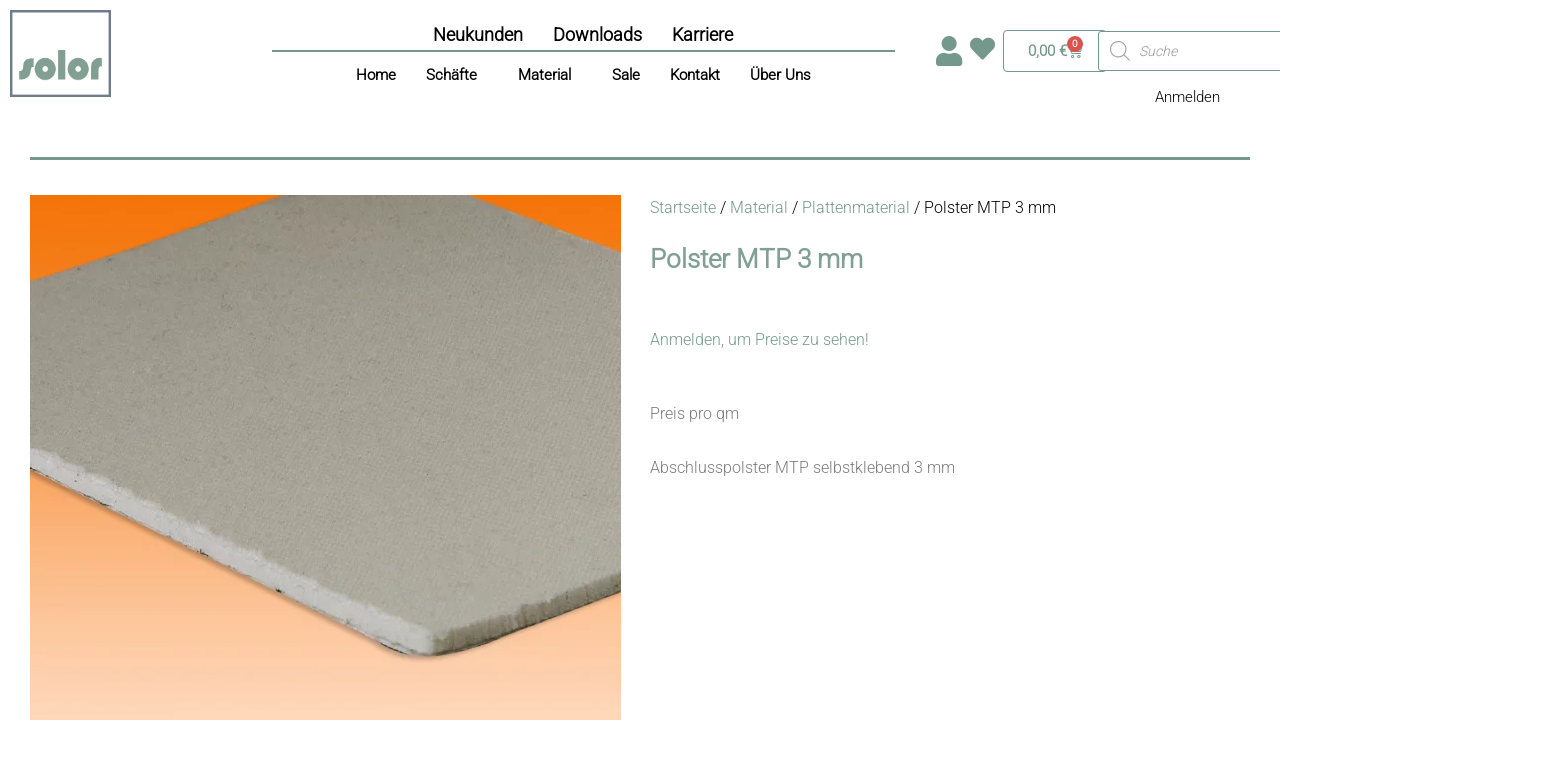

--- FILE ---
content_type: text/css; charset=utf-8
request_url: https://solor.de/wp-content/cache/background-css/solor.de/wp-content/plugins/ti-woocommerce-wishlist-premium/templates/soft_skin/theme.min.css?ver=2.8.2&wpr_t=1769035399
body_size: 5393
content:
/**
 * TI WooCommerce Wishlist Plugin Premium - More than just a Wishlist for WooCommerce, a powerful marketing & analytics tool.
 * @version 2.8.2
 * @subversion 7_8_0_5_3
 * @link https://templateinvaders.com/product/ti-woocommerce-wishlist-wordpress-plugin/
 */
.tinv-wishlist,.tinv-wishlist a,.tinv-wishlist button,.tinv-wishlist input,.tinv-wishlist select,.tinv-wishlist textarea,.tinv-wishlist button,.tinv-wishlist .tinv-modal .tinvwl-button,.tinv-wishlist input[type=button],.tinv-wishlist input[type=reset],.tinv-wishlist input[type=submit]{font-size:14px;font-weight:normal;text-transform:none;line-height:1}
.tinv-wishlist input[type=text],.tinv-wishlist input[type=email],.tinv-wishlist input[type=url],.tinv-wishlist input[type=password],.tinv-wishlist input[type=search],.tinv-wishlist input[type=tel],.tinv-wishlist input[type=number],.tinv-wishlist select{min-height:38px}
.tinv-wishlist .tinvwl-button,.tinv-wishlist button,.tinv-wishlist input[type=button],.tinv-wishlist input[type=reset],.tinv-wishlist input[type=submit]{min-width:auto;-webkit-box-shadow:none;box-shadow:none;text-transform:none;border:0;-webkit-transition:background-color 300ms ease-out,color 300ms ease-out,opacity 300ms ease-out,-webkit-box-shadow 300ms ease-out;transition:background-color 300ms ease-out,color 300ms ease-out,opacity 300ms ease-out,-webkit-box-shadow 300ms ease-out;transition:background-color 300ms ease-out,color 300ms ease-out,box-shadow 300ms ease-out,opacity 300ms ease-out;transition:background-color 300ms ease-out,color 300ms ease-out,box-shadow 300ms ease-out,opacity 300ms ease-out,-webkit-box-shadow 300ms ease-out}
.wishlist_products_counter a,.tinv-wishlist a{-webkit-transition:color 300ms ease-out;transition:color 300ms ease-out}
.tinv-wishlist .woocommerce form .form-row input.input-text{line-height:1;padding-top:9.5px;padding-bottom:9.5px}
.tinv-wishlist label{font-weight:normal;text-transform:none;line-height:normal}
.tinv-wishlist .tinv-modal .already-in+label{font-size:inherit}
.tinv-wishlist select{-webkit-appearance:none;-moz-appearance:none;appearance:none;padding:7px 18px;background-image:var(--wpr-bg-b2fa1cae-d345-4bc3-a100-40c687176a5a);background-repeat:no-repeat;background-position:96% center;background-position:calc(100% - 15px) center}
.wishlist_products_counter .widget_wishlist .tinvwl-button,.tinv-wishlist button,.tinv-wishlist .tinvwl-button,.tinv-wishlist input[type=button],.tinv-wishlist input[type=reset],.tinv-wishlist input[type=submit]{text-align:center;font-weight:normal;letter-spacing:0;line-height:1 !important;text-transform:none;padding:12px 23px !important;margin:0}
.tinv-wishlist input[type=text],.tinv-wishlist input[type=email],.tinv-wishlist input[type=url],.tinv-wishlist input[type=password],.tinv-wishlist input[type=search],.tinv-wishlist input[type=tel],.tinv-wishlist input[type=number],.tinv-wishlist textarea,.tinv-wishlist .product-quantity input[type=text].qty{padding:7px 18px}
.woocommerce.tinv-wishlist #respond input#submit,.woocommerce.tinv-wishlist a.tinvwl-button,.woocommerce.tinv-wishlist button.tinvwl-button,.woocommerce.tinv-wishlist input.tinvwl-button{text-align:center;font-weight:normal;letter-spacing:0;line-height:1;text-transform:none;padding:12px 23px !important;min-width:auto !important;opacity:1}
.tinv-wishlist a i.ftinvwl-chevron-left,.tinv-wishlist a i.ftinvwl-chevron-right{font-size:10px}
.tinv-wishlist .tinvwl-estimate-wrap a i.ftinvwl-email{font-size:14px}
.tinv-wishlist.widget_wishlist_search .tinvwl-input-group .form-control+.tinvwl-input-group-btn{position:absolute;right:35px;z-index:2}
.tinvwl-input-group{width:100%}
.tinv-wishlist.widget input[type=search]{line-height:1.14;padding:9px}
.woocommerce.tinv-wishlist .tinvwl-my-wishlists{padding-left:17px;padding-right:17px}
.woocommerce.tinv-wishlist .tinvwl-continue-shop{padding-left:17px;padding-right:17px}
.tinv-wishlist table th{padding:36px 12px}
.tinv-wishlist table.tinvwl-table-manage-list tfoot td{padding:36px 0}
.tinv-wishlist table.tinvwl-table-manage-lists.tinvwl-public th{padding:36px 12px}
.tinv-wishlist table.tinvwl-table-manage-list th{padding:36px 12px}
.tinv-wishlist table td{padding:36px 12px}
.tinv-wishlist table .entry-date{background:0;padding:0;margin:0;color:inherit}
.tinv-wishlist table.tinvwl-table-manage-list{margin-bottom:36px !important}
.tinv-wishlist table.tinvwl-table-manage-list td{padding:26px 12px}
.tinv-wishlist .tinvwl-table-manage-list .product-cb{padding-left:0;padding-right:10px}
.tinv-wishlist .tinvwl-table-manage-list .product-remove{padding-left:0;padding-right:0}
.tinv-wishlist .tinvwl-table-manage-list .product-remove button{padding:12px !important;font-size:20px !important;height:44px;width:44px}
.tinv-wishlist td.wishlist-name a,.tinv-wishlist td.wishlist-name .tinvwl-name-to-rename,.tinv-wishlist td.product-name{line-height:20px;font-weight:bold}
.tinv-wishlist a:not(.tinvwl-button),.tinv-wishlist td.wishlist-name a,.tinv-wishlist td.wishlist-name .tinvwl-name-to-rename a,.tinv-wishlist td.product-name a{line-height:1.14285714;font-weight:bold;position:relative;color:#000;display:inline;text-decoration:none !important;border-bottom:1px solid;-webkit-transition:border-bottom 300ms ease-out,color 300ms ease-out;transition:border-bottom 300ms ease-out,color 300ms ease-out;padding-bottom:0;opacity:1}
.tinv-wishlist a:not(.tinvwl-button):hover,.tinv-wishlist td.wishlist-name a:hover,.tinv-wishlist td.wishlist-name .tinvwl-name-to-rename a:hover,.tinv-wishlist td.product-name a:hover{opacity:1;border-bottom:1px solid transparent;color:#6b6b6b}
.tinv-wishlist td.product-price{line-height:24px}
.tinv-wishlist .tinvwl-table-manage-list td.product-stock{padding-left:9px;padding-right:9px}
.tinv-wishlist .product-stock i{font-size:12px}
.tinv-wishlist .tinvwl-table-manage-list td.product-quantity{padding-left:9px;padding-right:0}
.tinv-wishlist.woocommerce table .quantity .qty{padding:5px;text-align:center}
.tinv-wishlist.woocommerce table.tinvwl-table-manage-list .quantity{margin:auto}
.tinv-wishlist table.tinvwl-table-manage-list .product-action{padding-left:11px;padding-right:11px}
.tinv-wishlist .tinvwl-table-manage-list .product-action button[name=tinvwl-remove] i{font-size:12px}
.tinv-wishlist .tinvwl-table-manage-list .product-action .tinvwl_move_product_button i{font-size:12px}
.tinv-wishlist .wishlist-cb{padding-left:10px;padding-right:10px}
.tinv-wishlist .wishlist-name{min-width:340px}
.tinv-wishlist .wishlist-privacy{padding-left:15px;padding-right:15px}
.tinv-wishlist table:not(.tinvwl-public) .wishlist-date,.tinv-wishlist .wishlist-privacy{min-width:130px}
.tinv-wishlist .wishlist-action{padding-left:10px;padding-right:10px}
.tinv-wishlist .wishlist-action button[value=manage_remove] i{font-size:12px}
.tinv-wishlist .tinv-login.tinv-wrapped-block{padding:40px}
.tinv-wishlist .tinv-login form input[name=login]{min-width:150px}
.tinv-wishlist .tinv-login input[name=username]{padding-left:40px}
.tinv-wishlist .tinv-login input[name=password]{padding-left:36px}
.tinv-wishlist .tinv-login .form-row{position:relative}
.tinv-wishlist .tinv-login .tinvwl-icon{display:inline-block}
.tinv-wishlist .tinv-login{margin-bottom:50px}
.tinv-wishlist .tinv-login .login{-webkit-animation-duration:.5s;animation-duration:.5s;-webkit-animation-fill-mode:both;animation-fill-mode:both;-webkit-animation-name:opacity_anim;animation-name:opacity_anim}
.tinv-wishlist .tinv-modal .tinvwl-button{margin-top:26px;width:100%}
.tinv-wishlist .tinv-modal button i,.tinv-wishlist .tinv-modal .tinvwl-button i{font-size:18px;vertical-align:sub;margin-right:8px}
.tinv-wishlist .tinvwl_added_to_wishlist .tinvwl_button_view,.tinv-wishlist .tinvwl_created_wishlist .tinvwl_button_view{padding:11px 11px}
.tinv-wishlist .tinv-modal .tinvwl-buttons-group button{float:left !important;white-space:normal}
.tinv-wishlist .tinv-modal .tinvwl-buttons-group .tinvwl-select-all,.tinv-wishlist .tinv-modal .tinvwl-buttons-group .tinvwl-select-none{width:calc(50% - 5px);margin-top:0;padding:12px !important}
.tinv-wishlist .tinv-modal .tinvwl-buttons-group .tinvwl-select-none{margin-left:10px}
.tinv-wishlist .tinvwl-buttons-group+button{margin-top:16px}
.tinv-wishlist .tinvwl-subscribe .tinvwl-buttons-group button i{font-size:14px}
.tinv-wishlist{color:#1a1a1a}
.tinv-wishlist .tinv-header h2{text-transform:none;text-shadow:none;letter-spacing:0;font-size:40px;font-weight:700;text-transform:none;margin-bottom:20px;color:#000;text-align:center}
.tinv-wishlist a:not(.tinvwl-button){font-family:inherit;font-weight:normal;color:#000;opacity:1;text-decoration:none;border-bottom:0;-webkit-box-shadow:none;box-shadow:none}
.tinv-wishlist a:not(.tinvwl-button):hover,.tinv-wishlist a:not(.tinvwl-button):active,.tinv-wishlist a:not(.tinvwl-button):focus{color:#686868;opacity:1}
.tinv-wishlist .navigation-button a i{font-size:14px}
.tinv-wishlist .navigation-button>li>a:not(.tinvwl-button),.tinv-wishlist .navigation-button>li>.tinv-create-list>a:not(.tinvwl-button){border-bottom:1px solid;text-decoration:none !important;font-size:14px;-webkit-transition:border-bottom 300ms ease-out,color 300ms ease-out,background-color 300ms ease-out;transition:border-bottom 300ms ease-out,color 300ms ease-out,background-color 300ms ease-out;padding-bottom:3px;opacity:1}
.tinv-wishlist .navigation-button>li>a:not(.tinvwl-button):hover,.tinv-wishlist .navigation-button>li>.tinv-create-list>a:not(.tinvwl-button):hover{opacity:1;border-bottom:1px solid transparent}
.tinv-wishlist input[type=text],.tinv-wishlist input[type=email],.tinv-wishlist input[type=url],.tinv-wishlist input[type=password],.tinv-wishlist input[type=search],.tinv-wishlist input[type=tel],.tinv-wishlist input[type=number],.tinv-wishlist select{font-family:inherit;color:#686868;background-color:#f7f7f7 !important;border:0;-webkit-box-shadow:inset 0 0 0 0 #f7f7f7;box-shadow:inset 0 0 0 0 #f7f7f7;border-radius:30px !important;-webkit-transition:background-color 300ms ease-out,-webkit-box-shadow 300ms ease-out;transition:background-color 300ms ease-out,-webkit-box-shadow 300ms ease-out;transition:box-shadow 300ms ease-out,background-color 300ms ease-out;transition:box-shadow 300ms ease-out,background-color 300ms ease-out,-webkit-box-shadow 300ms ease-out}
.tinv-wishlist input[type=text]:focus,.tinv-wishlist input[type=email]:focus,.tinv-wishlist input[type=url]:focus,.tinv-wishlist input[type=password]:focus,.tinv-wishlist input[type=search]:focus,.tinv-wishlist input[type=tel]:focus,.tinv-wishlist input[type=number]:focus,.tinv-wishlist select:focus,.tinv-wishlist input[type=text]:hover,.tinv-wishlist input[type=email]:hover,.tinv-wishlist input[type=url]:hover,.tinv-wishlist input[type=password]:hover,.tinv-wishlist input[type=search]:hover,.tinv-wishlist input[type=tel]:hover,.tinv-wishlist input[type=number]:hover,.tinv-wishlist select:hover{background-color:#fff !important;-webkit-box-shadow:inset 0 0 0 2px #7d7d7d;box-shadow:inset 0 0 0 2px #7d7d7d}
.tinv-wishlist input[type=text],.tinv-wishlist input[type=email],.tinv-wishlist input[type=url],.tinv-wishlist input[type=password],.tinv-wishlist input[type=search],.tinv-wishlist input[type=tel],.tinv-wishlist input[type=number],.tinv-wishlist textarea,.tinv-wishlist select,.tinv-wishlist .product-quantity input[type=text].qty{font-size:14px}
.tinv-wishlist .tinv-wrapped-block input[type=text],.tinv-wishlist .tinv-wrapped-block input[type=password],.tinv-wishlist.widget input[type=search],.tinv-wishlist .tinv-wrapped-block input[type=search],.tinv-wishlist textarea,.tinv-wishlist .tinv-modal .tinv-modal-inner input,.tinv-wishlist .tinv-modal .tinv-modal-inner select,.tinv-wishlist .product-quantity input[type=number].qty,.tinv-wishlist .product-quantity input[type=text].qty{font-family:inherit;color:#686868;background-color:transparent !important;border:0;border-bottom:2px solid !important;border-color:#ddd !important;-webkit-box-shadow:none;box-shadow:none;border-radius:0 !important;-webkit-transition:border-color 300ms ease-out,color 300ms ease-out;transition:border-color 300ms ease-out,color 300ms ease-out}
.tinv-wishlist .tinv-wrapped-block input[type=text]:focus,.tinv-wishlist .tinv-wrapped-block input[type=password]:focus,.tinv-wishlist.widget input[type=search]:focus,.tinv-wishlist .tinv-wrapped-block input[type=search]:focus,.tinv-wishlist textarea:focus,.tinv-wishlist .tinv-modal .tinv-modal-inner input:focus,.tinv-wishlist .tinv-modal .tinv-modal-inner select:focus,.tinv-wishlist .product-quantity input[type=number].qty:focus,.tinv-wishlist .product-quantity input[type=text].qty:focus,.tinv-wishlist .tinv-wrapped-block input[type=text]:hover,.tinv-wishlist .tinv-wrapped-block input[type=password]:hover,.tinv-wishlist.widget input[type=search]:hover,.tinv-wishlist .tinv-wrapped-block input[type=search]:hover,.tinv-wishlist textarea:hover,.tinv-wishlist .tinv-modal .tinv-modal-inner input:hover,.tinv-wishlist .tinv-modal .tinv-modal-inner select:hover,.tinv-wishlist .product-quantity input[type=number].qty:hover,.tinv-wishlist .product-quantity input[type=text].qty:hover{background-color:transparent;border:0;border-bottom:2px solid;border-color:#6d6d6d !important;-webkit-box-shadow:none;box-shadow:none}
.woocommerce.tinv-wishlist a.tinvwl_add_to_wishlist_button{font-weight:700}
.woocommerce ul.products a.tinvwl_add_to_wishlist_button,.woocommerce ul.products li .tinvwl_add_to_wishlist_button{color:#cacaca;font-family:inherit;font-size:14px;border:0;display:inline-block}
.woocommerce ul.products li .tinvwl_add_to_wishlist_button{background-color:#fff !important;-webkit-box-shadow:inset 0 0 0 3px transparent;box-shadow:inset 0 0 0 3px transparent;border-radius:30px}
.woocommerce ul.products a.tinvwl_add_to_wishlist_button.tinvwl-product-in-list,.woocommerce ul.products a.tinvwl_add_to_wishlist_button:hover,.woocommerce ul.products a.tinvwl_add_to_wishlist_button:focus,.woocommerce ul.products a.tinvwl_add_to_wishlist_button:active,.woocommerce ul.products li.product .tinvwl_add_to_wishlist_button:hover,.woocommerce ul.products li.product .tinvwl_add_to_wishlist_button:active,.woocommerce ul.products li.product .tinvwl_add_to_wishlist_button:focus{color:#ff97ba}
.woocommerce ul.products a.tinvwl_add_to_wishlist_button.tinvwl-product-in-list,.woocommerce ul.products a.tinvwl_add_to_wishlist_button:hover,.woocommerce ul.products a.tinvwl_add_to_wishlist_button:focus,.woocommerce ul.products a.tinvwl_add_to_wishlist_button:active,.woocommerce ul.products li .tinvwl_add_to_wishlist_button:hover,.woocommerce ul.products li .tinvwl_add_to_wishlist_button:active,.woocommerce ul.products li .tinvwl_add_to_wishlist_button:focus{background-color:#fff !important;-webkit-box-shadow:inset 0 0 0 3px transparent;box-shadow:inset 0 0 0 3px transparent}
.woocommerce ul.products a.tinvwl_add_to_wishlist_button.tinvwl-product-in-list:hover{opacity:.7}
.woocommerce div.product form.cart .tinvwl_add_to_wishlist_button{padding:15px 28px !important}
.woocommerce div.product form.cart .tinvwl_add_to_wishlist_button{color:#282828;font-family:inherit;font-size:14px}
.woocommerce div.product form.cart .tinvwl_add_to_wishlist_button{background-color:#f4f8f9 !important;border-radius:30px;border:0;-webkit-box-shadow:inset 0 0 0 3px transparent;box-shadow:inset 0 0 0 3px transparent}
.woocommerce div.product form.cart .tinvwl_add_to_wishlist_button.tinvwl-product-in-list,.woocommerce div.product form.cart .tinvwl_add_to_wishlist_button:hover,.woocommerce div.product form.cart .tinvwl_add_to_wishlist_button:active,.woocommerce div.product form.cart .tinvwl_add_to_wishlist_button:focus{color:#fff !important}
.woocommerce div.product form.cart .tinvwl_add_to_wishlist_button.tinvwl-product-in-list:hover{opacity:.7}
.woocommerce div.product form.cart .tinvwl_add_to_wishlist_button.tinvwl-product-in-list,.woocommerce div.product form.cart .tinvwl_add_to_wishlist_button:hover,.woocommerce div.product form.cart .tinvwl_add_to_wishlist_button:active,.woocommerce div.product form.cart .tinvwl_add_to_wishlist_button:focus{background-color:#ff9cb3 !important;-webkit-box-shadow:inset 0 0 0 3px transparent;box-shadow:inset 0 0 0 3px transparent}
.woocommerce div.product form.cart a.tinvwl_add_to_wishlist_button:not(.no-txt):not(.tinvwl-button){line-height:1.14285714;font-weight:bold;border-bottom:1px solid transparent;text-decoration:none !important;-webkit-transition:border-bottom 300ms ease-out,color 300ms ease-out;transition:border-bottom 300ms ease-out,color 300ms ease-out;padding-bottom:5px;opacity:1;display:inline-block}
.woocommerce div.product form.cart a.tinvwl_add_to_wishlist_button:not(.no-txt):not(.tinvwl-button):hover{opacity:1;border-bottom:1px solid transparent;color:#6b6b6b}
.tinv-wishlist button,.tinv-wishlist input[type=button],.tinv-wishlist input[type=reset],.tinv-wishlist input[type=submit]{font-family:inherit;font-size:14px !important;color:#fff;font-weight:500;background-color:#b264ee;opacity:1;-webkit-transition:background-color 300ms ease-out,color 300ms ease-out;transition:background-color 300ms ease-out,color 300ms ease-out;border-radius:30px !important;-webkit-box-shadow:none;box-shadow:none;border:none !important}
.tinv-wishlist button:hover,.tinv-wishlist button:focus,.tinv-wishlist input[type=button]:hover,.tinv-wishlist input[type=button]:focus,.tinv-wishlist input[type=reset]:hover,.tinv-wishlist input[type=reset]:focus,.tinv-wishlist input[type=submit]:hover,.tinv-wishlist input[type=submit]:focus{color:#fff;background-color:#857df1;opacity:1}
.widget .tinvwl-search-submit:before{font-size:14px;padding:10px;line-height:1}
.widget button.tinvwl-search-submit:focus,.widget button.tinvwl-search-submit:hover,.widget button.tinvwl-search-submit{padding:0 !important;line-height:1 !important;background-color:transparent !important;color:#000 !important}
.tinv-wishlist .tinvwl-button,.wishlist_products_counter .widget_wishlist .tinvwl-button,.woocommerce.tinv-wishlist #respond input#submit,.woocommerce.tinv-wishlist a.tinvwl-button,.woocommerce.tinv-wishlist button.tinvwl-button,.woocommerce.tinv-wishlist input.tinvwl-button{font-family:inherit !important;font-size:14px !important;margin-right:0;color:#282828 !important;font-weight:500 !important;background-color:#f4f8f9 !important;border-radius:30px !important;-webkit-box-shadow:none;box-shadow:none;border:none !important;-webkit-transition:background-color 300ms ease-out,color 300ms ease-out,opacity 300ms ease-out,-webkit-box-shadow 300ms ease-out;transition:background-color 300ms ease-out,color 300ms ease-out,opacity 300ms ease-out,-webkit-box-shadow 300ms ease-out;transition:background-color 300ms ease-out,color 300ms ease-out,box-shadow 300ms ease-out,opacity 300ms ease-out;transition:background-color 300ms ease-out,color 300ms ease-out,box-shadow 300ms ease-out,opacity 300ms ease-out,-webkit-box-shadow 300ms ease-out;text-transform:none}
.tinv-wishlist .tinvwl-button:hover,.wishlist_products_counter .widget_wishlist .tinvwl-button:hover,.woocommerce.tinv-wishlist #respond input#submit:hover,.woocommerce.tinv-wishlist a.tinvwl-button:hover,.woocommerce.tinv-wishlist button.tinvwl-button:hover,.woocommerce.tinv-wishlist input.tinvwl-button:hover{color:#000 !important;background-color:#e9ecec !important}
.tinv-wishlist .tinv-login form input[name=login],.woocommerce.tinv-wishlist #respond input#submit.alt,.woocommerce.tinv-wishlist a.tinvwl-button.alt,.woocommerce.tinv-wishlist button.tinvwl-button.alt,.woocommerce.tinv-wishlist input.tinvwl-button.alt{font-family:inherit;font-size:14px !important;color:#fff !important;background-color:#b264ee !important;opacity:1;border-radius:30px !important;-webkit-box-shadow:none;box-shadow:none;border:none !important;-webkit-transition:background-color 300ms ease-out,color 300ms ease-out;transition:background-color 300ms ease-out,color 300ms ease-out;text-transform:none}
.tinv-wishlist .tinv-login form input[name=login]:hover,.woocommerce.tinv-wishlist #respond input#submit.alt:hover,.woocommerce.tinv-wishlist a.tinvwl-button.alt:hover,.woocommerce.tinv-wishlist button.tinvwl-button.alt:hover,.woocommerce.tinv-wishlist input.tinvwl-button.alt:hover{color:#fff !important;background-color:#857df1 !important;opacity:1}
.woocommerce-cart .tinv-wishlist .tinvwl_cart_to_wishlist_button,.tinv-wishlist .tinvwl_all_cart_to_wishlist_button{color:#282828;background-color:#f4f8f9;-webkit-transition:color .3s ease-out,background-color .3s ease-out,opacity .3s ease-out;transition:color .3s ease-out,background-color .3s ease-out,opacity .3s ease-out}
.woocommerce-cart .tinv-wishlist .tinvwl_cart_to_wishlist_button:hover,.tinv-wishlist.woocommerce .tinvwl_all_cart_to_wishlist_button:hover,.tinv-wishlist.woocommerce .tinvwl_cart_to_wishlist_button.tinvwl-product-in-list,.tinv-wishlist.woocommerce .tinvwl_all_cart_to_wishlist_button.tinvwl-product-in-list{color:#282828;background-color:#f4f8f9}
.woocommerce-cart .tinv-wishlist .tinvwl_cart_to_wishlist_button.tinvwl-product-in-list:hover,.tinv-wishlist .tinvwl_all_cart_to_wishlist_button.tinvwl-product-in-list:hover{opacity:.7}
.tinv-wishlist .tinv-wrapped-block{padding:0;color:#1a1a1a;background-color:#f6f6f6}
.tinv-wishlist .tinv-wrapped-block.tinv_wishlist_create{padding:40px 40px 39px}
.tinv-wishlist .tinv-search-list .tinv-wrapped-block{padding:50px 34px}
.tinv-wishlist .tinv-wrapped-block input::-webkit-input-placeholder{color:#1a1a1a}
.tinv-wishlist table{border-collapse:collapse}
.tinv-wishlist table tr{border-bottom:1px solid;border-color:#f3f2f2}
.tinv-wishlist table.tinvwl-table-manage-lists tfoot tr{border-bottom:0}
.tinv-wishlist table,.tinv-wishlist table th,.tinv-wishlist table td{border:0}
.tinv-wishlist table{border-width:1px 0 0 1px;line-height:16px}
.tinv-wishlist table.tinvwl-table-manage-list td,.tinv-wishlist table.tinvwl-table-manage-list th,.tinv-wishlist table.tinvwl-table-manage-lists td,.tinv-wishlist table.tinvwl-table-manage-lists th,.tinv-wishlist table,.tinv-wishlist table td,.tinv-wishlist table th{background-color:transparent}
.tinv-wishlist table th{font-family:inherit;font-size:14px !important;font-weight:700;text-transform:none;border-width:0 1px 1px 0;color:#1a1a1a;background-color:#fff}
.tinv-wishlist table td{border-width:0 1px 1px 0;font-family:inherit;font-size:14px !important;color:#686868}
.tinv-wishlist td.product-price{font-family:inherit;font-size:16px;color:#202020}
.tinv-wishlist td.product-price ins{font-size:14px;background-color:#e9ecec;padding:4px 8px 5px}
.tinv-wishlist td.product-price ins span.amount{font-weight:normal;color:#202020 !important;background-color:transparent !important}
.tinv-wishlist .product-stock .stock:not(.out-of-stock){color:#6a8e19}
.tinv-wishlist .product-remove button,.tinv-wishlist .product-remove button:hover,.tinv-wishlist .product-remove button:active,.tinv-wishlist .product-remove button:focus{background-color:transparent !important;color:initial !important}
.tinv-wishlist .social-buttons li a{background-color:transparent}
.tinv-wishlist .social-buttons li a:hover{background-color:transparent !important}
.tinv-wishlist .social-buttons li a:before{color:#333}
.tinv-wishlist .social-buttons li a:hover:before{color:#333}
.tinv-wishlist .tinv-modal .tinv-modal-inner{line-height:26px;color:#939393 !important;background-color:#fff}
.tinv-wishlist .tinv-modal .tinv-modal-inner a,.tinv-wishlist .tinv-modal .tinv-modal-inner,.tinv-wishlist .tinv-modal .tinv-modal-inner select{font-family:inherit;font-size:16px}
.tinv-wishlist .tinv-modal h2{text-transform:none;text-shadow:none;letter-spacing:0;font-size:28px;font-weight:700;color:#000}
.tinv-wishlist .tinv-modal .tinv-modal-inner input,.tinv-wishlist .tinv-modal .tinv-modal-inner select,.tinv-wishlist .tinv-modal .tinv-modal-inner textarea{color:#686868;background-color:transparent;border-color:#ddd}
.tinv-wishlist .tinv-modal .tinv-modal-inner input,.tinv-wishlist .tinv-modal .tinv-modal-inner textarea{padding-left:5px;padding-right:5px}
.tinv-wishlist .tinv-modal .tinv-modal-inner input::-webkit-input-placeholder{color:#1a1a1a}
.tinv-wishlist .tinv-modal .tinv-modal-inner input,.tinv-wishlist .tinv-modal .tinv-modal-inner select,.tinv-wishlist .tinv-modal .tinv-modal-inner textarea{border-radius:0}
.tinv-wishlist .tinv-modal .tinv-close-modal:focus,.tinv-wishlist .tinv-modal .tinv-close-modal:hover,.tinv-wishlist .tinv-modal .tinv-close-modal{background-color:transparent !important;border-bottom:none !important;-webkit-box-shadow:none !important;box-shadow:none !important}
.tinv-wishlist .tinv-modal .tinv-close-modal{color:#515151 !important;font-size:16px;top:27px;right:27px}
.tinv-wishlist .tinv-modal .tinvwl-button,.tinv-wishlist .tinv-modal .tinvwl-button.tinvwl_button_close{color:#626262 !important;background-color:#f4f8f9 !important}
.tinv-wishlist .tinv-modal .tinvwl-button:hover,.tinv-wishlist .tinv-modal .tinvwl-button.tinvwl_button_close:hover{color:#000 !important;background-color:#e9ecec !important}
.tinv-wishlist .tinv-modal button.tinvwl-button{color:#515151;background-color:#ebe9eb}
.tinv-wishlist .tinv-modal button.tinvwl-button:hover{color:#515151;background-color:#e9ecec}
.tinv-wishlist .tinv-modal button:not(.tinvwl-button):hover,.tinv-wishlist .tinv-modal button:not(.tinvwl-button):active,.tinv-wishlist .tinv-modal button:not(.tinvwl-button):focus{color:#fff;background-color:#857df1}
.tinv-wishlist.woocommerce input[type=checkbox]{margin:0;margin-right:5px}
.tinv-wishlist.woocommerce table input[type=checkbox]{margin-right:0}
input[type=checkbox]:before{content:"";background:#fff;display:block;width:14px;height:14px;border:1px solid #e2e2e2}
input[type=checkbox]:checked:after{content:"\e91e";color:#333;font-size:9px !important;display:block;top:-12px;left:3px;position:relative;font:normal normal normal 14px/1 tinvwl-webfont;font-size:inherit;text-rendering:auto;-webkit-font-smoothing:antialiased;-moz-osx-font-smoothing:grayscale}
.tinv-wishlist .estimate-dialogbox .tinv-modal-inner{padding:45px 50px 45px}
.tinv-wishlist .tinv-create-list .tinv-modal-inner,.tinv-wishlist .tinv_wishlist_create_modal .tinv-modal-inner{padding:40px}
.tinv-wishlist .tinv-modal-inner{box-shadow:0 16px 55px -20px #cbdade;-webkit-box-shadow:0 16px 55px -20px #cbdade;-moz-box-shadow:0 16px 55px -20px #cbdade;-o-box-shadow:0 16px 55px -20px #cbdade}
.tinv-modal.tinv-modal-open .tinv-overlay{opacity:.8}
.tinv-overlay{background-color:#f1f5f7}
.tinv-wishlist .tinv-modal select{padding-left:5px;padding-right:5px}
.tinv-wishlist .tinv-modal input+button{margin-top:26px}
.tinv-wishlist .tinv-modal img,.tinv-wishlist .tinv-modal .icon_big_times,.tinv-wishlist .tinv-modal .icon_big_heart_check,.tinv-wishlist .tinv-modal .icon_big_heart_next,.tinv-wishlist .tinv-modal .icon_big_heart_plus,.tinv-wishlist .tinv-modal .icon_big_heart_subscribe{margin-bottom:35px}
.woocommerce ul.products li .tinvwl-above_thumb-add-to-cart .tinvwl_add_to_wishlist_button.no-txt,.woocommerce ul.products li.product .tinvwl-above_thumb-add-to-cart .tinvwl_add_to_wishlist_button.no-txt{padding:0 !important;width:40px;height:40px;display:block;border-radius:50% !important}
.tinv-wishlist .tinv-modal .already-in ul{list-style:none;margin:12px 0 27px 28px}
.tinv-wishlist .tinv-modal li{list-style:none}
.woocommerce.tinv-wishlist .tinv-login a.showlogin,.woocommerce.tinv-wishlist .tinv-login form.login .lost_password a,.tinv-wishlist .tinv-modal .already-in ul li a,.tinv-wishlist .tinv-modal ul li a{position:relative;display:inline-block;text-decoration:none !important;border-bottom:1px solid #6b6b6b;color:#000;line-height:1;-webkit-transition:border-bottom 300ms ease-out,color 300ms ease-out;transition:border-bottom 300ms ease-out,color 300ms ease-out;padding-bottom:0;opacity:1}
.woocommerce.tinv-wishlist .tinv-login a.showlogin:hover,.woocommerce.tinv-wishlist .tinv-login form.login .lost_password a:hover,.tinv-wishlist .tinv-modal .already-in ul li a:hover,.tinv-wishlist .tinv-modal ul li a:hover{opacity:1;border-bottom:1px solid transparent;color:#6b6b6b}
.tinv-wishlist .tinv-modal .already-in ul li a:before,.tinv-wishlist .tinv-modal ul li a:before{content:"";position:absolute;height:1px;left:0;top:calc(50% + 1px);background-color:#cbcbcb;width:15px;left:-28px;-webkit-transition:width 500ms ease-in-out 0s;transition:width 500ms ease-in-out 0s}
.tinv-wishlist .tinv-modal .tinvwl-buttons-group{display:-ms-flexbox;display:-webkit-box;display:flex;-ms-flex-wrap:wrap;flex-wrap:wrap}
.woocommerce .tinv-wishlist .tinvwl_added_to_wishlist.tinv-modal .tinvwl-buttons-group .tinvwl_button_close,.tinv-wishlist .tinv-modal .tinvwl-buttons-group .tinvwl_button_close{-ms-flex-order:2;-webkit-box-ordinal-group:3;order:2;width:100%;margin-top:12px}
.tinv-wishlist .tinv-modal .tinvwl-buttons-group .tinvwl_button_close+.tinvwl_button_view{-ms-flex-order:1;-webkit-box-ordinal-group:2;order:1;margin:0;width:100%}
.tinv-wishlist .navigation-button{margin-top:10px;display:-ms-flexbox;display:-webkit-box;display:flex;-ms-flex-pack:center;-webkit-box-pack:center;justify-content:center}
.tinv-wishlist .tinv-header{margin-bottom:60px}
.tinv-wishlist.tinv-create-list form ul,.tinv-wishlist .tinv_wishlist_create_modal form ul,.tinv-wishlist .tinv_wishlist_create_modal ul,.tinv-wishlist .tinv-create-list .tinv-modal ul,.tinv-wishlist .tinv_wishlist_create_modal .tinv-modal ul{margin:35px 0 0}
.tinv-wishlist p.cart-empty,.tinv-wishlist p.return-to-shop{text-align:center}
.widget-area .widget .wishlist_products_counter,.wishlist_products_counter .widget_wishlist,.wishlist_products_counter{color:#6b6b6b;font-weight:normal;text-transform:none;font-size:14px;line-height:1;text-decoration:none}
.widget-area .widget .wishlist_products_counter .wishlist_products_counter_number,.wishlist_products_counter .wishlist_products_counter_number,.widget-area .widget .wishlist_products_counter .wishlist_products_counter_text,.wishlist_products_counter .wishlist_products_counter_text{color:#6b6b6b;-webkit-transition:color 300ms ease-out;transition:color 300ms ease-out}
.widget-area .widget .wishlist_products_counter:hover .wishlist_products_counter_number,.wishlist_products_counter:hover .wishlist_products_counter_number,.widget-area .widget .wishlist_products_counter:hover .wishlist_products_counter_text,.wishlist_products_counter:hover .wishlist_products_counter_text{color:#6b6b6b}
.widget-area .widget .wishlist_products_counter .widget_wishlist a,.wishlist_products_counter .widget_wishlist a{color:#282828}
.widget-area .widget .wishlist_products_counter .widget_wishlist a:hover,.wishlist_products_counter .widget_wishlist a:hover{color:#6b6b6b}
.wishlist_products_counter .widget_wishlist{background-color:#fff;min-width:310px;padding:30px;-o-box-shadow:0 10px 80px -10px rgba(191,210,214,0.44);-webkit-box-shadow:0 10px 80px -10px rgba(191,210,214,0.44);box-shadow:0 10px 80px -10px rgba(191,210,214,0.44)}
.wishlist_products_counter .widget_wishlist_content ul.tinv_mini_wishlist_list,.wishlist_products_counter .widget_wishlist_content ul.wishlist_list.product_list_widget{display:block}
.woocommerce-page .wishlist_products_counter ul.product_list_widget,.woocommerce .wishlist_products_counter ul.product_list_widget{margin-top:0;display:block}
.woocommerce .wishlist_products_counter ul.product_list_widget li.mini_wishlist_item,.woocommerce-page .wishlist_products_counter ul.product_list_widget li.mini_wishlist_item,.wishlist_products_counter li.mini_wishlist_item{float:left;min-height:70px;text-align:left;padding:0 0 0 90px;position:relative;width:100%;margin-left:0;margin-bottom:20px;border-bottom:0}
li.mini_wishlist_item .variation{margin-bottom:5px}
li.mini_wishlist_item a{margin-bottom:5px;display:block;font-weight:500;font-size:14px;line-height:14px}
li.mini_wishlist_item a img{max-width:70px;float:left;display:block;margin:0 0 0 -90px;position:absolute;top:0}
.wishlist_products_counter .mini_wishlist_item .quantity{font-size:13px;padding-bottom:12px;display:block;width:auto;color:#b8b8b8}
.wishlist_products_counter .total{text-align:right;clear:both;font-size:14px;font-weight:500;margin:0;padding-top:11px;padding-bottom:25px}
.wishlist_products_counter .total strong{text-align:left;float:left}
.product_list_widget{margin:0}
.product_list_widget .wishlist_list_titles{display:block;margin-bottom:3px}
.woocommerce .wishlist_products_counter ul.product_list_widget li ul.wishlist_list_titles li,.woocommerce-page .wishlist_products_counter ul.product_list_widget li ul.wishlist_list_titles li,.wishlist_products_counter ul.wishlist_list_titles li{padding:0;position:initial;margin-left:0}
div.wishlist_products_counter .wishlist_products_counter_wishlist.widget_wishlist ul.wishlist_list_titles li>a{padding:3px 8px 3px 8px;line-height:1;font-size:11px;border-radius:20px;font-weight:500;-webkit-transition:opacity .3s ease-out;transition:opacity .3s ease-out}
div.wishlist_products_counter .wishlist_products_counter_wishlist.widget_wishlist ul.wishlist_list_titles li>a:hover,div.wishlist_products_counter .wishlist_products_counter_wishlist.widget_wishlist ul.wishlist_list_titles li>a{background-color:#ff93c0;color:#fff}
div.wishlist_products_counter .wishlist_products_counter_wishlist.widget_wishlist ul.wishlist_list_titles li>a:hover{opacity:.7}
.wishlist_products_counter .widget_wishlist .tinvwl-button{padding:14px 23px !important;margin-bottom:12px}
div.wishlist_products_counter:before{content:""}
.tinv-wishlist .social-buttons+.tinv-wishlist-clear+.navigation-button,.tinv-wishlist .tinvwl-estimate-wrap+.tinv-wishlist-clear+.navigation-button{margin-top:60px}
.tinv-wishlist .tinvwl-select-all.tinvwl-button i,.tinv-wishlist .tinvwl-select-none.tinvwl-button i{margin-right:7px}
.tinv-wishlist .tinv-modal button+button,.tinv-wishlist .tinv-modal button+.tinvwl-button{margin-top:12px}
.woocommerce div.product form.cart a.tinvwl_add_to_wishlist_button:before,.tinv-wishlist .tinvwl_add_to_wishlist_button:before,.woocommerce ul.products li a.tinvwl-button.tinvwl_add_to_wishlist_button:before,.woocommerce ul.products li.product a.tinvwl-button.tinvwl_add_to_wishlist_button:before,.woocommerce-cart .tinv-wishlist .tinvwl_cart_to_wishlist_button:before,.tinv-wishlist .tinvwl_all_cart_to_wishlist_button:before,div.wishlist_products_counter.top_wishlist-font-icon i.wishlist-icon:before{-webkit-transition:color .3s ease-out;transition:color .3s ease-out}
.woocommerce div.product form.cart a.tinvwl_add_to_wishlist_button:before{color:#6b6b6b}
.woocommerce div.product form.cart a.tinvwl_add_to_wishlist_button:hover:before,.woocommerce div.product form.cart a.tinvwl_add_to_wishlist_button.tinvwl-product-in-list:before{color:#fff}
.tinv-wishlist .tinvwl_add_to_wishlist_button:hover:before,.woocommerce ul.products li a.tinvwl_add_to_wishlist_button:hover:before,.woocommerce ul.products li.product a.tinvwl_add_to_wishlist_button:hover:before,.tinv-wishlist .tinvwl_add_to_wishlist_button.tinvwl-product-in-list:before,.woocommerce ul.products li a.tinvwl_add_to_wishlist_button.tinvwl-product-in-list:before,.woocommerce ul.products li.product a.tinvwl_add_to_wishlist_button.tinvwl-product-in-list:before{color:#ff97ba}
.tinv-wishlist .tinvwl_add_to_wishlist_button:before,.woocommerce ul.products li a.tinvwl_add_to_wishlist_button:before,.woocommerce ul.products li.product a.tinvwl_add_to_wishlist_button:before{color:#cacaca}
.woocommerce-cart .tinv-wishlist .tinvwl_cart_to_wishlist_button:before{color:#6b6b6b}
.tinv-wishlist .tinvwl_all_cart_to_wishlist_button:before{color:#6b6b6b}
.woocommerce-cart .tinv-wishlist .tinvwl_cart_to_wishlist_button:hover:before,.woocommerce-cart .tinv-wishlist .tinvwl_cart_to_wishlist_button.tinvwl-product-in-list:before{color:#ff97ba}
.tinv-wishlist .tinvwl_all_cart_to_wishlist_button:hover:before,.tinv-wishlist .tinvwl_all_cart_to_wishlist_button.tinvwl-product-in-list:before{color:#ff97ba}
div.wishlist_products_counter.top_wishlist-font-icon i.wishlist-icon:before{color:#515151}
div.wishlist_products_counter.top_wishlist-font-icon.wishlist-counter-with-products i.wishlist-icon:before{color:#ff97ba}
.tinv-wishlist select{background-size:8px 6px}
.woocommerce ul.products li .tinvwl-above_thumb-add-to-cart .tinvwl_add_to_wishlist_button,.woocommerce ul.products li.product .tinvwl-above_thumb-add-to-cart .tinvwl_add_to_wishlist_button{padding:4px 8px}
.tinv-wishlist .tinvwl_add_to_wishlist_button.tinvwl-icon-custom.no-txt img,.tinvwl_cart_to_wishlist_button.tinvwl-icon-custom.no-txt img,div.wishlist_products_counter.top_wishlist-custom.no-txt img{margin-top:12px !important}
@media only screen and (-webkit-min-device-pixel-ratio:1.5),not all,not all,not all{.tinv-wishlist select{background-image:url(../../../../../../../../plugins/ti-woocommerce-wishlist-premium/templates/soft_skin/img/select_caret_t@2x.png)}
}@media only screen and (max-width:1024px) and (min-width:641px){.tinv-wishlist table.tinvwl-table-manage-list td.product-thumbnail{padding-left:10px;padding-right:10px}
.tinv-wishlist .product-action .tinvwl-button{padding:11.5px 12px !important}
}@media only screen and (min-width:1200px){.tinv-wishlist.woocommerce table .quantity .qty{padding-left:14px}
}@media only screen and (max-width:1200px){.tinv-wishlist .wishlist-name{min-width:200px}
}@media only screen and (max-width:1024px){.tinv-wishlist .wishlist-action button[value=manage_remove]{padding-left:17px}
.tinv-wishlist tfoot .tinvwl-to-left select{width:100%}
}@media screen and (max-width:909px){.tinv-wishlist.widget input[type=search]{padding:9px}
}@media only screen and (max-width:767px){.tinv-wishlist .tinvwl-table-manage-list tfoot .tinvwl-to-right button,.tinv-wishlist .tinvwl-table-manage-list tfoot .tinvwl-to-right .tinvwl-button,.tinv-wishlist .tinvwl-table-manage-lists tfoot .tinvwl-to-right button,.tinv-wishlist .tinvwl-table-manage-lists tfoot .tinvwl-to-right .tinvwl-button{margin:10px 0 0 !important}
.product_layout_classic .product:not(.product-type-grouped) .product_content_wrapper .product_infos form.cart a.tinvwl-button{float:left !important}
.tinv-wishlist .tinvwl-table-manage-list .product-cb{padding:26px 12px}
.tinv-wishlist table.tinvwl-table-manage-list th,.tinv-wishlist table th{padding:1em}
.tinv-wishlist table tr{padding-bottom:20px;display:block;padding-top:20px}
.tinv-wishlist .tinvwl-table-manage-list td.product-quantity{padding-right:22px;padding-left:22px}
.tinv-wishlist.woocommerce table .quantity .qty,.tinv-wishlist table.tinvwl-table-manage-list .product-action .tinvwl-button,.tinvwl-estimate-wrap,.tinvwl-subscribe-wrap,.tinv-wishlist tfoot .tinvwl-to-left:not(:empty),.tinv-wishlist tfoot .tinvwl-to-right,.tinv-wishlist table.tinvwl-table-manage-lists .wishlist-action button[value=manage_remove],.tinv-wishlist .wishlist-privacy select{max-width:280px;margin-left:auto !important;margin-right:auto !important;display:block}
.tinv-wishlist .navigation-button>li>a:not(.tinvwl-button):hover,.tinv-wishlist .navigation-button>li>.tinv-create-list>a:not(.tinvwl-button):hover,.tinv-wishlist .navigation-button>li>a:not(.tinvwl-button),.tinv-wishlist .navigation-button>li>.tinv-create-list>a:not(.tinvwl-button){border-bottom:0}
.tinv-wishlist table.tinvwl-table-manage-list tbody td,.tinv-wishlist table.tinvwl-table-manage-lists tbody td,.tinv-wishlist table.tinvwl-table-manage-lists.tinvwl-public tbody td{display:block;width:100% !important;padding:0 12px 18px;text-align:center}
.tinv-wishlist table.tinvwl-table-manage-list tbody td:not(:last-child),.tinv-wishlist table.tinvwl-table-manage-lists tbody td:not(:last-child),.tinv-wishlist table.tinvwl-table-manage-lists.tinvwl-public tbody td:not(:last-child){border-bottom:0}
.tinv-wishlist table.tinvwl-table-manage-list tbody td:first-child,.tinv-wishlist table.tinvwl-table-manage-lists tbody td:first-child{padding-top:20px}
.tinv-wishlist table.tinvwl-table-manage-list td,.tinv-wishlist table.tinvwl-table-manage-lists td,.tinv-wishlist table.tinvwl-table-manage-lists.tinvwl-public td{padding:12px}
.tinv-wishlist .tinvwl-table-manage-list td.product-cb,.tinv-wishlist .tinvwl-table-manage-lists td.wishlist-cb{padding-bottom:20px}
.tinv-wishlist .tinvwl-table-manage-list td.product-thumbnail{padding-top:20px;padding-bottom:14px}
.tinv-wishlist .tinvwl-table-manage-list td.product-cb+td.product-remove+td.product-thumbnail{padding-top:0}
}@media only screen and (max-width:640px){.tinv-wishlist .tinvwl-table-manage-list .product-action button[name=tinvwl-remove]{background-color:#f7f7f7}
}@-webkit-keyframes opacity_anim{0%{opacity:0}
100%{opacity:1}
}@keyframes opacity_anim{0%{opacity:0}
100%{opacity:1}
}

--- FILE ---
content_type: text/css; charset=utf-8
request_url: https://solor.de/wp-content/uploads/elementor/css/post-219467.css?ver=1768832791
body_size: 3144
content:
.elementor-219467 .elementor-element.elementor-element-defee83{--display:flex;--flex-direction:column;--container-widget-width:100%;--container-widget-height:initial;--container-widget-flex-grow:0;--container-widget-align-self:initial;--flex-wrap-mobile:wrap;--gap:0px 0px;--background-transition:0.3s;--z-index:5;}.elementor-219467 .elementor-element.elementor-element-defee83:not(.elementor-motion-effects-element-type-background), .elementor-219467 .elementor-element.elementor-element-defee83 > .elementor-motion-effects-container > .elementor-motion-effects-layer{background-color:#FFFFFF;}.elementor-219467 .elementor-element.elementor-element-defee83, .elementor-219467 .elementor-element.elementor-element-defee83::before{--border-transition:0.3s;}.elementor-219467 .elementor-element.elementor-element-47b03249{--display:flex;--flex-direction:row;--container-widget-width:initial;--container-widget-height:100%;--container-widget-flex-grow:1;--container-widget-align-self:stretch;--flex-wrap-mobile:wrap;--gap:0px 0px;--background-transition:0.3s;--padding-top:0px;--padding-bottom:0px;--padding-left:0px;--padding-right:0px;}.elementor-219467 .elementor-element.elementor-element-47b03249.e-con{--flex-grow:0;--flex-shrink:0;}.elementor-219467 .elementor-element.elementor-element-101b7aba{--display:flex;--justify-content:center;--background-transition:0.3s;--padding-top:0px;--padding-bottom:0px;--padding-left:0px;--padding-right:0px;}.elementor-219467 .elementor-element.elementor-element-101b7aba.e-con{--flex-grow:0;--flex-shrink:0;}.elementor-widget-image .widget-image-caption{color:var( --e-global-color-text );font-family:var( --e-global-typography-text-font-family ), Sans-serif;font-weight:var( --e-global-typography-text-font-weight );}.elementor-219467 .elementor-element.elementor-element-41a28cac{z-index:5;text-align:left;}.elementor-219467 .elementor-element.elementor-element-41a28cac img{width:40%;opacity:1;}.elementor-219467 .elementor-element.elementor-element-4192e101{--display:flex;--flex-direction:column;--container-widget-width:100%;--container-widget-height:initial;--container-widget-flex-grow:0;--container-widget-align-self:initial;--flex-wrap-mobile:wrap;--justify-content:center;--background-transition:0.3s;--padding-top:0px;--padding-bottom:0px;--padding-left:0px;--padding-right:0px;}.elementor-219467 .elementor-element.elementor-element-4192e101.e-con{--flex-grow:0;--flex-shrink:0;}.elementor-219467 .elementor-element.elementor-element-cc29298{--display:flex;--background-transition:0.3s;}.elementor-219467 .elementor-element.elementor-element-62d5da2 > .elementor-widget-container{border-style:solid;border-width:0px 0px 2px 0px;border-color:#75988D;}.elementor-219467 .elementor-element.elementor-element-62d5da2 .elementskit-menu-container{height:30px;border-radius:0px 0px 0px 0px;}.elementor-219467 .elementor-element.elementor-element-62d5da2 .elementskit-navbar-nav > li > a{font-size:18px;font-weight:700;color:#000000;padding:0px 15px 0px 15px;}.elementor-219467 .elementor-element.elementor-element-62d5da2 .elementskit-navbar-nav > li > a:hover{color:#75988D;}.elementor-219467 .elementor-element.elementor-element-62d5da2 .elementskit-navbar-nav > li > a:focus{color:#75988D;}.elementor-219467 .elementor-element.elementor-element-62d5da2 .elementskit-navbar-nav > li > a:active{color:#75988D;}.elementor-219467 .elementor-element.elementor-element-62d5da2 .elementskit-navbar-nav > li:hover > a{color:#75988D;}.elementor-219467 .elementor-element.elementor-element-62d5da2 .elementskit-navbar-nav > li:hover > a .elementskit-submenu-indicator{color:#75988D;}.elementor-219467 .elementor-element.elementor-element-62d5da2 .elementskit-navbar-nav > li > a:hover .elementskit-submenu-indicator{color:#75988D;}.elementor-219467 .elementor-element.elementor-element-62d5da2 .elementskit-navbar-nav > li > a:focus .elementskit-submenu-indicator{color:#75988D;}.elementor-219467 .elementor-element.elementor-element-62d5da2 .elementskit-navbar-nav > li > a:active .elementskit-submenu-indicator{color:#75988D;}.elementor-219467 .elementor-element.elementor-element-62d5da2 .elementskit-navbar-nav > li.current-menu-item > a{color:#75988D;}.elementor-219467 .elementor-element.elementor-element-62d5da2 .elementskit-navbar-nav > li.current-menu-ancestor > a{color:#75988D;}.elementor-219467 .elementor-element.elementor-element-62d5da2 .elementskit-navbar-nav > li.current-menu-ancestor > a .elementskit-submenu-indicator{color:#75988D;}.elementor-219467 .elementor-element.elementor-element-62d5da2 .elementskit-navbar-nav > li > a .elementskit-submenu-indicator{color:#101010;fill:#101010;}.elementor-219467 .elementor-element.elementor-element-62d5da2 .elementskit-navbar-nav > li > a .ekit-submenu-indicator-icon{color:#101010;fill:#101010;}.elementor-219467 .elementor-element.elementor-element-62d5da2 .elementskit-navbar-nav .elementskit-submenu-panel > li > a{font-weight:600;padding:15px 15px 15px 15px;color:#000000;}.elementor-219467 .elementor-element.elementor-element-62d5da2 .elementskit-navbar-nav .elementskit-submenu-panel > li > a:hover{color:#707070;}.elementor-219467 .elementor-element.elementor-element-62d5da2 .elementskit-navbar-nav .elementskit-submenu-panel > li > a:focus{color:#707070;}.elementor-219467 .elementor-element.elementor-element-62d5da2 .elementskit-navbar-nav .elementskit-submenu-panel > li > a:active{color:#707070;}.elementor-219467 .elementor-element.elementor-element-62d5da2 .elementskit-navbar-nav .elementskit-submenu-panel > li:hover > a{color:#707070;}.elementor-219467 .elementor-element.elementor-element-62d5da2 .elementskit-navbar-nav .elementskit-submenu-panel > li.current-menu-item > a{color:#707070 !important;}.elementor-219467 .elementor-element.elementor-element-62d5da2 .elementskit-submenu-panel{padding:15px 0px 15px 0px;}.elementor-219467 .elementor-element.elementor-element-62d5da2 .elementskit-navbar-nav .elementskit-submenu-panel{border-radius:0px 0px 0px 0px;min-width:220px;}.elementor-219467 .elementor-element.elementor-element-62d5da2 .elementskit-menu-hamburger{float:right;}.elementor-219467 .elementor-element.elementor-element-62d5da2 .elementskit-menu-hamburger .elementskit-menu-hamburger-icon{background-color:rgba(0, 0, 0, 0.5);}.elementor-219467 .elementor-element.elementor-element-62d5da2 .elementskit-menu-hamburger > .ekit-menu-icon{color:rgba(0, 0, 0, 0.5);}.elementor-219467 .elementor-element.elementor-element-62d5da2 .elementskit-menu-hamburger:hover .elementskit-menu-hamburger-icon{background-color:rgba(0, 0, 0, 0.5);}.elementor-219467 .elementor-element.elementor-element-62d5da2 .elementskit-menu-hamburger:hover > .ekit-menu-icon{color:rgba(0, 0, 0, 0.5);}.elementor-219467 .elementor-element.elementor-element-62d5da2 .elementskit-menu-close{color:rgba(51, 51, 51, 1);}.elementor-219467 .elementor-element.elementor-element-62d5da2 .elementskit-menu-close:hover{color:rgba(0, 0, 0, 0.5);}.elementor-219467 .elementor-element.elementor-element-33e16faf .elementskit-menu-container{height:1%;border-radius:0px 0px 0px 0px;}.elementor-219467 .elementor-element.elementor-element-33e16faf .elementskit-navbar-nav > li > a{font-weight:700;color:#000000;padding:0px 15px 0px 15px;}.elementor-219467 .elementor-element.elementor-element-33e16faf .elementskit-navbar-nav > li > a:hover{color:#75988D;}.elementor-219467 .elementor-element.elementor-element-33e16faf .elementskit-navbar-nav > li > a:focus{color:#75988D;}.elementor-219467 .elementor-element.elementor-element-33e16faf .elementskit-navbar-nav > li > a:active{color:#75988D;}.elementor-219467 .elementor-element.elementor-element-33e16faf .elementskit-navbar-nav > li:hover > a{color:#75988D;}.elementor-219467 .elementor-element.elementor-element-33e16faf .elementskit-navbar-nav > li:hover > a .elementskit-submenu-indicator{color:#75988D;}.elementor-219467 .elementor-element.elementor-element-33e16faf .elementskit-navbar-nav > li > a:hover .elementskit-submenu-indicator{color:#75988D;}.elementor-219467 .elementor-element.elementor-element-33e16faf .elementskit-navbar-nav > li > a:focus .elementskit-submenu-indicator{color:#75988D;}.elementor-219467 .elementor-element.elementor-element-33e16faf .elementskit-navbar-nav > li > a:active .elementskit-submenu-indicator{color:#75988D;}.elementor-219467 .elementor-element.elementor-element-33e16faf .elementskit-navbar-nav > li.current-menu-item > a{color:#75988D;}.elementor-219467 .elementor-element.elementor-element-33e16faf .elementskit-navbar-nav > li.current-menu-ancestor > a{color:#75988D;}.elementor-219467 .elementor-element.elementor-element-33e16faf .elementskit-navbar-nav > li.current-menu-ancestor > a .elementskit-submenu-indicator{color:#75988D;}.elementor-219467 .elementor-element.elementor-element-33e16faf .elementskit-navbar-nav > li > a .elementskit-submenu-indicator{color:#101010;fill:#101010;}.elementor-219467 .elementor-element.elementor-element-33e16faf .elementskit-navbar-nav > li > a .ekit-submenu-indicator-icon{color:#101010;fill:#101010;}.elementor-219467 .elementor-element.elementor-element-33e16faf .elementskit-navbar-nav .elementskit-submenu-panel > li > a{padding:15px 15px 15px 15px;color:#000000;}.elementor-219467 .elementor-element.elementor-element-33e16faf .elementskit-navbar-nav .elementskit-submenu-panel > li > a:hover{color:#707070;}.elementor-219467 .elementor-element.elementor-element-33e16faf .elementskit-navbar-nav .elementskit-submenu-panel > li > a:focus{color:#707070;}.elementor-219467 .elementor-element.elementor-element-33e16faf .elementskit-navbar-nav .elementskit-submenu-panel > li > a:active{color:#707070;}.elementor-219467 .elementor-element.elementor-element-33e16faf .elementskit-navbar-nav .elementskit-submenu-panel > li:hover > a{color:#707070;}.elementor-219467 .elementor-element.elementor-element-33e16faf .elementskit-navbar-nav .elementskit-submenu-panel > li.current-menu-item > a{color:#707070 !important;}.elementor-219467 .elementor-element.elementor-element-33e16faf .elementskit-submenu-panel{padding:15px 0px 15px 0px;}.elementor-219467 .elementor-element.elementor-element-33e16faf .elementskit-navbar-nav .elementskit-submenu-panel{border-radius:0px 0px 0px 0px;min-width:220px;}.elementor-219467 .elementor-element.elementor-element-33e16faf .elementskit-menu-hamburger{float:right;}.elementor-219467 .elementor-element.elementor-element-33e16faf .elementskit-menu-hamburger:hover .elementskit-menu-hamburger-icon{background-color:rgba(0, 0, 0, 0.5);}.elementor-219467 .elementor-element.elementor-element-33e16faf .elementskit-menu-hamburger:hover > .ekit-menu-icon{color:rgba(0, 0, 0, 0.5);}.elementor-219467 .elementor-element.elementor-element-33e16faf .elementskit-menu-close:hover{color:rgba(0, 0, 0, 0.5);}.elementor-219467 .elementor-element.elementor-element-961ae8a{--display:flex;--flex-direction:column;--container-widget-width:100%;--container-widget-height:initial;--container-widget-flex-grow:0;--container-widget-align-self:initial;--flex-wrap-mobile:wrap;--background-transition:0.3s;}.elementor-219467 .elementor-element.elementor-element-418312b{--display:flex;--min-height:0px;--flex-direction:row;--container-widget-width:initial;--container-widget-height:100%;--container-widget-flex-grow:1;--container-widget-align-self:stretch;--flex-wrap-mobile:wrap;--background-transition:0.3s;}.elementor-219467 .elementor-element.elementor-element-fc6d99f{--display:flex;--flex-direction:row;--container-widget-width:initial;--container-widget-height:100%;--container-widget-flex-grow:1;--container-widget-align-self:stretch;--flex-wrap-mobile:wrap;--justify-content:center;--background-transition:0.3s;--padding-top:0px;--padding-bottom:0px;--padding-left:0px;--padding-right:0px;}.elementor-219467 .elementor-element.elementor-element-fc6d99f.e-con{--flex-grow:0;--flex-shrink:0;}.elementor-widget-icon-list .elementor-icon-list-item:not(:last-child):after{border-color:var( --e-global-color-text );}.elementor-widget-icon-list .elementor-icon-list-icon i{color:var( --e-global-color-primary );}.elementor-widget-icon-list .elementor-icon-list-icon svg{fill:var( --e-global-color-primary );}.elementor-widget-icon-list .elementor-icon-list-item > .elementor-icon-list-text, .elementor-widget-icon-list .elementor-icon-list-item > a{font-family:var( --e-global-typography-text-font-family ), Sans-serif;font-weight:var( --e-global-typography-text-font-weight );}.elementor-widget-icon-list .elementor-icon-list-text{color:var( --e-global-color-secondary );}.elementor-219467 .elementor-element.elementor-element-7ccf4576.elementor-element{--align-self:center;--flex-grow:0;--flex-shrink:0;}.elementor-219467 .elementor-element.elementor-element-7ccf4576 .elementor-icon-list-items:not(.elementor-inline-items) .elementor-icon-list-item:not(:last-child){padding-bottom:calc(12px/2);}.elementor-219467 .elementor-element.elementor-element-7ccf4576 .elementor-icon-list-items:not(.elementor-inline-items) .elementor-icon-list-item:not(:first-child){margin-top:calc(12px/2);}.elementor-219467 .elementor-element.elementor-element-7ccf4576 .elementor-icon-list-items.elementor-inline-items .elementor-icon-list-item{margin-right:calc(12px/2);margin-left:calc(12px/2);}.elementor-219467 .elementor-element.elementor-element-7ccf4576 .elementor-icon-list-items.elementor-inline-items{margin-right:calc(-12px/2);margin-left:calc(-12px/2);}body.rtl .elementor-219467 .elementor-element.elementor-element-7ccf4576 .elementor-icon-list-items.elementor-inline-items .elementor-icon-list-item:after{left:calc(-12px/2);}body:not(.rtl) .elementor-219467 .elementor-element.elementor-element-7ccf4576 .elementor-icon-list-items.elementor-inline-items .elementor-icon-list-item:after{right:calc(-12px/2);}.elementor-219467 .elementor-element.elementor-element-7ccf4576 .elementor-icon-list-icon i{transition:color 0.3s;}.elementor-219467 .elementor-element.elementor-element-7ccf4576 .elementor-icon-list-icon svg{transition:fill 0.3s;}.elementor-219467 .elementor-element.elementor-element-7ccf4576{--e-icon-list-icon-size:30px;--icon-vertical-offset:0px;}.elementor-219467 .elementor-element.elementor-element-7ccf4576 .elementor-icon-list-text{transition:color 0.3s;}.elementor-219467 .elementor-element.elementor-element-bda01b5 > .elementor-widget-container{padding:6px 0px 0px 0px;}.elementor-219467 .elementor-element.elementor-element-bda01b5 .elementor-icon-list-icon i{transition:color 0.3s;}.elementor-219467 .elementor-element.elementor-element-bda01b5 .elementor-icon-list-icon svg{transition:fill 0.3s;}.elementor-219467 .elementor-element.elementor-element-bda01b5{--e-icon-list-icon-size:25px;--icon-vertical-offset:0px;}.elementor-219467 .elementor-element.elementor-element-bda01b5 .elementor-icon-list-text{transition:color 0.3s;}.elementor-219467 .elementor-element.elementor-element-86f232c{--display:flex;--background-transition:0.3s;--padding-top:0px;--padding-bottom:0px;--padding-left:0px;--padding-right:0px;}.elementor-widget-woocommerce-menu-cart .elementor-menu-cart__toggle .elementor-button{font-family:var( --e-global-typography-primary-font-family ), Sans-serif;font-weight:var( --e-global-typography-primary-font-weight );}.elementor-widget-woocommerce-menu-cart .elementor-menu-cart__product-name a{font-family:var( --e-global-typography-primary-font-family ), Sans-serif;font-weight:var( --e-global-typography-primary-font-weight );}.elementor-widget-woocommerce-menu-cart .elementor-menu-cart__product-price{font-family:var( --e-global-typography-primary-font-family ), Sans-serif;font-weight:var( --e-global-typography-primary-font-weight );}.elementor-widget-woocommerce-menu-cart .elementor-menu-cart__footer-buttons .elementor-button{font-family:var( --e-global-typography-primary-font-family ), Sans-serif;font-weight:var( --e-global-typography-primary-font-weight );}.elementor-widget-woocommerce-menu-cart .elementor-menu-cart__footer-buttons a.elementor-button--view-cart{font-family:var( --e-global-typography-primary-font-family ), Sans-serif;font-weight:var( --e-global-typography-primary-font-weight );}.elementor-widget-woocommerce-menu-cart .elementor-menu-cart__footer-buttons a.elementor-button--checkout{font-family:var( --e-global-typography-primary-font-family ), Sans-serif;font-weight:var( --e-global-typography-primary-font-weight );}.elementor-widget-woocommerce-menu-cart .woocommerce-mini-cart__empty-message{font-family:var( --e-global-typography-primary-font-family ), Sans-serif;font-weight:var( --e-global-typography-primary-font-weight );}.elementor-219467 .elementor-element.elementor-element-f960e44{--divider-style:solid;--subtotal-divider-style:solid;--elementor-remove-from-cart-button:none;--remove-from-cart-button:block;--toggle-button-text-color:#75988D;--toggle-button-icon-color:#75988D;--toggle-button-border-color:#75988D;--toggle-button-border-radius:4px;--cart-border-style:none;--cart-footer-layout:1fr 1fr;--products-max-height-sidecart:calc(100vh - 240px);--products-max-height-minicart:calc(100vh - 385px);}.elementor-219467 .elementor-element.elementor-element-f960e44 .widget_shopping_cart_content{--subtotal-divider-left-width:0;--subtotal-divider-right-width:0;}.elementor-219467 .elementor-element.elementor-element-f960e44 .elementor-button--view-cart{border-style:none;}.elementor-219467 .elementor-element.elementor-element-f960e44 .elementor-button--checkout{border-style:none;}.elementor-219467 .elementor-element.elementor-element-2034bcb6{--display:flex;--background-transition:0.3s;--margin-top:1px;--margin-bottom:-1px;--margin-left:0px;--margin-right:0px;--padding-top:0px;--padding-bottom:0px;--padding-left:0px;--padding-right:0px;}.elementor-219467 .elementor-element.elementor-element-66d40ec > .elementor-widget-container{margin:0px 0px 0px 0px;padding:0% 0% 0% 0%;}.elementor-219467 .elementor-element.elementor-element-66d40ec.elementor-element{--align-self:flex-end;}.elementor-219467 .elementor-element.elementor-element-66d40ec .elementskit-menu-container{height:30px;border-radius:0px 0px 0px 0px;}.elementor-219467 .elementor-element.elementor-element-66d40ec .elementskit-navbar-nav > li > a{color:#000000;padding:0px 15px 0px 15px;}.elementor-219467 .elementor-element.elementor-element-66d40ec .elementskit-navbar-nav > li > a:hover{color:#707070;}.elementor-219467 .elementor-element.elementor-element-66d40ec .elementskit-navbar-nav > li > a:focus{color:#707070;}.elementor-219467 .elementor-element.elementor-element-66d40ec .elementskit-navbar-nav > li > a:active{color:#707070;}.elementor-219467 .elementor-element.elementor-element-66d40ec .elementskit-navbar-nav > li:hover > a{color:#707070;}.elementor-219467 .elementor-element.elementor-element-66d40ec .elementskit-navbar-nav > li:hover > a .elementskit-submenu-indicator{color:#707070;}.elementor-219467 .elementor-element.elementor-element-66d40ec .elementskit-navbar-nav > li > a:hover .elementskit-submenu-indicator{color:#707070;}.elementor-219467 .elementor-element.elementor-element-66d40ec .elementskit-navbar-nav > li > a:focus .elementskit-submenu-indicator{color:#707070;}.elementor-219467 .elementor-element.elementor-element-66d40ec .elementskit-navbar-nav > li > a:active .elementskit-submenu-indicator{color:#707070;}.elementor-219467 .elementor-element.elementor-element-66d40ec .elementskit-navbar-nav > li.current-menu-item > a{color:#707070;}.elementor-219467 .elementor-element.elementor-element-66d40ec .elementskit-navbar-nav > li.current-menu-ancestor > a{color:#707070;}.elementor-219467 .elementor-element.elementor-element-66d40ec .elementskit-navbar-nav > li.current-menu-ancestor > a .elementskit-submenu-indicator{color:#707070;}.elementor-219467 .elementor-element.elementor-element-66d40ec .elementskit-navbar-nav > li > a .elementskit-submenu-indicator{color:#101010;fill:#101010;}.elementor-219467 .elementor-element.elementor-element-66d40ec .elementskit-navbar-nav > li > a .ekit-submenu-indicator-icon{color:#101010;fill:#101010;}.elementor-219467 .elementor-element.elementor-element-66d40ec .elementskit-navbar-nav .elementskit-submenu-panel > li > a{padding:15px 15px 15px 15px;color:#000000;}.elementor-219467 .elementor-element.elementor-element-66d40ec .elementskit-navbar-nav .elementskit-submenu-panel > li > a:hover{color:#707070;}.elementor-219467 .elementor-element.elementor-element-66d40ec .elementskit-navbar-nav .elementskit-submenu-panel > li > a:focus{color:#707070;}.elementor-219467 .elementor-element.elementor-element-66d40ec .elementskit-navbar-nav .elementskit-submenu-panel > li > a:active{color:#707070;}.elementor-219467 .elementor-element.elementor-element-66d40ec .elementskit-navbar-nav .elementskit-submenu-panel > li:hover > a{color:#707070;}.elementor-219467 .elementor-element.elementor-element-66d40ec .elementskit-navbar-nav .elementskit-submenu-panel > li.current-menu-item > a{color:#707070 !important;}.elementor-219467 .elementor-element.elementor-element-66d40ec .elementskit-submenu-panel{padding:15px 0px 15px 0px;}.elementor-219467 .elementor-element.elementor-element-66d40ec .elementskit-navbar-nav .elementskit-submenu-panel{border-radius:0px 0px 0px 0px;min-width:220px;}.elementor-219467 .elementor-element.elementor-element-66d40ec .elementskit-menu-hamburger{float:right;}.elementor-219467 .elementor-element.elementor-element-66d40ec .elementskit-menu-hamburger .elementskit-menu-hamburger-icon{background-color:rgba(0, 0, 0, 0.5);}.elementor-219467 .elementor-element.elementor-element-66d40ec .elementskit-menu-hamburger > .ekit-menu-icon{color:rgba(0, 0, 0, 0.5);}.elementor-219467 .elementor-element.elementor-element-66d40ec .elementskit-menu-hamburger:hover .elementskit-menu-hamburger-icon{background-color:rgba(0, 0, 0, 0.5);}.elementor-219467 .elementor-element.elementor-element-66d40ec .elementskit-menu-hamburger:hover > .ekit-menu-icon{color:rgba(0, 0, 0, 0.5);}.elementor-219467 .elementor-element.elementor-element-66d40ec .elementskit-menu-close{color:rgba(51, 51, 51, 1);}.elementor-219467 .elementor-element.elementor-element-66d40ec .elementskit-menu-close:hover{color:rgba(0, 0, 0, 0.5);}.elementor-219467 .elementor-element.elementor-element-56d0f5c{--display:flex;--flex-direction:row;--container-widget-width:initial;--container-widget-height:100%;--container-widget-flex-grow:1;--container-widget-align-self:stretch;--flex-wrap-mobile:wrap;--background-transition:0.3s;}.elementor-219467 .elementor-element.elementor-element-56d0f5c:not(.elementor-motion-effects-element-type-background), .elementor-219467 .elementor-element.elementor-element-56d0f5c > .elementor-motion-effects-container > .elementor-motion-effects-layer{background-color:#FFFFFF;}.elementor-219467 .elementor-element.elementor-element-56d0f5c, .elementor-219467 .elementor-element.elementor-element-56d0f5c::before{--border-transition:0.3s;}.elementor-219467 .elementor-element.elementor-element-e5e86da{--display:flex;--background-transition:0.3s;}.elementor-219467 .elementor-element.elementor-element-bbef0a1{text-align:left;}.elementor-219467 .elementor-element.elementor-element-bbef0a1 img{width:40%;}.elementor-219467 .elementor-element.elementor-element-6bc7f7b{--display:flex;--background-transition:0.3s;}.elementor-219467 .elementor-element.elementor-element-f2e9c47 .elementskit-menu-container{height:80px;border-radius:0px 0px 0px 0px;}.elementor-219467 .elementor-element.elementor-element-f2e9c47 .elementskit-navbar-nav > li > a{color:#000000;padding:0px 15px 0px 15px;}.elementor-219467 .elementor-element.elementor-element-f2e9c47 .elementskit-navbar-nav > li > a:hover{color:#707070;}.elementor-219467 .elementor-element.elementor-element-f2e9c47 .elementskit-navbar-nav > li > a:focus{color:#707070;}.elementor-219467 .elementor-element.elementor-element-f2e9c47 .elementskit-navbar-nav > li > a:active{color:#707070;}.elementor-219467 .elementor-element.elementor-element-f2e9c47 .elementskit-navbar-nav > li:hover > a{color:#707070;}.elementor-219467 .elementor-element.elementor-element-f2e9c47 .elementskit-navbar-nav > li:hover > a .elementskit-submenu-indicator{color:#707070;}.elementor-219467 .elementor-element.elementor-element-f2e9c47 .elementskit-navbar-nav > li > a:hover .elementskit-submenu-indicator{color:#707070;}.elementor-219467 .elementor-element.elementor-element-f2e9c47 .elementskit-navbar-nav > li > a:focus .elementskit-submenu-indicator{color:#707070;}.elementor-219467 .elementor-element.elementor-element-f2e9c47 .elementskit-navbar-nav > li > a:active .elementskit-submenu-indicator{color:#707070;}.elementor-219467 .elementor-element.elementor-element-f2e9c47 .elementskit-navbar-nav > li.current-menu-item > a{color:#707070;}.elementor-219467 .elementor-element.elementor-element-f2e9c47 .elementskit-navbar-nav > li.current-menu-ancestor > a{color:#707070;}.elementor-219467 .elementor-element.elementor-element-f2e9c47 .elementskit-navbar-nav > li.current-menu-ancestor > a .elementskit-submenu-indicator{color:#707070;}.elementor-219467 .elementor-element.elementor-element-f2e9c47 .elementskit-navbar-nav > li > a .elementskit-submenu-indicator{color:#101010;fill:#101010;}.elementor-219467 .elementor-element.elementor-element-f2e9c47 .elementskit-navbar-nav > li > a .ekit-submenu-indicator-icon{color:#101010;fill:#101010;}.elementor-219467 .elementor-element.elementor-element-f2e9c47 .elementskit-navbar-nav .elementskit-submenu-panel > li > a{padding:15px 15px 15px 15px;color:#000000;}.elementor-219467 .elementor-element.elementor-element-f2e9c47 .elementskit-navbar-nav .elementskit-submenu-panel > li > a:hover{color:#707070;}.elementor-219467 .elementor-element.elementor-element-f2e9c47 .elementskit-navbar-nav .elementskit-submenu-panel > li > a:focus{color:#707070;}.elementor-219467 .elementor-element.elementor-element-f2e9c47 .elementskit-navbar-nav .elementskit-submenu-panel > li > a:active{color:#707070;}.elementor-219467 .elementor-element.elementor-element-f2e9c47 .elementskit-navbar-nav .elementskit-submenu-panel > li:hover > a{color:#707070;}.elementor-219467 .elementor-element.elementor-element-f2e9c47 .elementskit-navbar-nav .elementskit-submenu-panel > li.current-menu-item > a{color:#707070 !important;}.elementor-219467 .elementor-element.elementor-element-f2e9c47 .elementskit-submenu-panel{padding:15px 0px 15px 0px;}.elementor-219467 .elementor-element.elementor-element-f2e9c47 .elementskit-navbar-nav .elementskit-submenu-panel{border-radius:0px 0px 0px 0px;min-width:220px;}.elementor-219467 .elementor-element.elementor-element-f2e9c47 .elementskit-menu-hamburger{float:right;}.elementor-219467 .elementor-element.elementor-element-f2e9c47 .elementskit-menu-hamburger .elementskit-menu-hamburger-icon{background-color:rgba(0, 0, 0, 0.5);}.elementor-219467 .elementor-element.elementor-element-f2e9c47 .elementskit-menu-hamburger > .ekit-menu-icon{color:rgba(0, 0, 0, 0.5);}.elementor-219467 .elementor-element.elementor-element-f2e9c47 .elementskit-menu-hamburger:hover .elementskit-menu-hamburger-icon{background-color:rgba(0, 0, 0, 0.5);}.elementor-219467 .elementor-element.elementor-element-f2e9c47 .elementskit-menu-hamburger:hover > .ekit-menu-icon{color:rgba(0, 0, 0, 0.5);}.elementor-219467 .elementor-element.elementor-element-f2e9c47 .elementskit-menu-close{color:rgba(51, 51, 51, 1);}.elementor-219467 .elementor-element.elementor-element-f2e9c47 .elementskit-menu-close:hover{color:rgba(0, 0, 0, 0.5);}.elementor-219467 .elementor-element.elementor-element-23f838f{--display:flex;--background-transition:0.3s;}.elementor-219467 .elementor-element.elementor-element-f278590{--divider-style:solid;--subtotal-divider-style:solid;--elementor-remove-from-cart-button:none;--remove-from-cart-button:block;--cart-border-style:none;--cart-footer-layout:1fr 1fr;--products-max-height-sidecart:calc(100vh - 240px);--products-max-height-minicart:calc(100vh - 385px);}.elementor-219467 .elementor-element.elementor-element-f278590 .widget_shopping_cart_content{--subtotal-divider-left-width:0;--subtotal-divider-right-width:0;}.elementor-219467 .elementor-element.elementor-element-60832ef{--display:flex;--flex-direction:row;--container-widget-width:initial;--container-widget-height:100%;--container-widget-flex-grow:1;--container-widget-align-self:stretch;--flex-wrap-mobile:wrap;--background-transition:0.3s;}.elementor-219467 .elementor-element.elementor-element-60832ef:not(.elementor-motion-effects-element-type-background), .elementor-219467 .elementor-element.elementor-element-60832ef > .elementor-motion-effects-container > .elementor-motion-effects-layer{background-color:#FFFFFF;}.elementor-219467 .elementor-element.elementor-element-60832ef, .elementor-219467 .elementor-element.elementor-element-60832ef::before{--border-transition:0.3s;}.elementor-219467 .elementor-element.elementor-element-cc9e1b1{--display:flex;--background-transition:0.3s;}.elementor-219467 .elementor-element.elementor-element-cc9e1b1.e-con{--flex-grow:0;--flex-shrink:0;}.elementor-219467 .elementor-element.elementor-element-44c68ad{--display:grid;--e-con-grid-template-columns:repeat(3, 1fr);--e-con-grid-template-rows:repeat(2, 1fr);--grid-auto-flow:row;--background-transition:0.3s;}.elementor-219467 .elementor-element.elementor-element-44c68ad.e-con{--flex-grow:0;--flex-shrink:0;}.elementor-219467 .elementor-element.elementor-element-095bd9a.elementor-element{--flex-grow:0;--flex-shrink:0;}.elementor-219467 .elementor-element.elementor-element-095bd9a{text-align:left;}.elementor-219467 .elementor-element.elementor-element-095bd9a img{width:40%;}.elementor-219467 .elementor-element.elementor-element-ae201a9{--display:grid;--e-con-grid-template-columns:repeat(3, 1fr);--e-con-grid-template-rows:repeat(2, 1fr);--grid-auto-flow:row;--background-transition:0.3s;}.elementor-219467 .elementor-element.elementor-element-ae201a9.e-con{--flex-grow:0;--flex-shrink:0;}.elementor-219467 .elementor-element.elementor-element-05163a5.elementor-element{--flex-grow:0;--flex-shrink:0;}.elementor-219467 .elementor-element.elementor-element-05163a5 .elementskit-menu-container{height:80px;border-radius:0px 0px 0px 0px;}.elementor-219467 .elementor-element.elementor-element-05163a5 .elementskit-navbar-nav > li > a{color:#000000;padding:0px 15px 0px 15px;}.elementor-219467 .elementor-element.elementor-element-05163a5 .elementskit-navbar-nav > li > a:hover{color:#707070;}.elementor-219467 .elementor-element.elementor-element-05163a5 .elementskit-navbar-nav > li > a:focus{color:#707070;}.elementor-219467 .elementor-element.elementor-element-05163a5 .elementskit-navbar-nav > li > a:active{color:#707070;}.elementor-219467 .elementor-element.elementor-element-05163a5 .elementskit-navbar-nav > li:hover > a{color:#707070;}.elementor-219467 .elementor-element.elementor-element-05163a5 .elementskit-navbar-nav > li:hover > a .elementskit-submenu-indicator{color:#707070;}.elementor-219467 .elementor-element.elementor-element-05163a5 .elementskit-navbar-nav > li > a:hover .elementskit-submenu-indicator{color:#707070;}.elementor-219467 .elementor-element.elementor-element-05163a5 .elementskit-navbar-nav > li > a:focus .elementskit-submenu-indicator{color:#707070;}.elementor-219467 .elementor-element.elementor-element-05163a5 .elementskit-navbar-nav > li > a:active .elementskit-submenu-indicator{color:#707070;}.elementor-219467 .elementor-element.elementor-element-05163a5 .elementskit-navbar-nav > li.current-menu-item > a{color:#707070;}.elementor-219467 .elementor-element.elementor-element-05163a5 .elementskit-navbar-nav > li.current-menu-ancestor > a{color:#707070;}.elementor-219467 .elementor-element.elementor-element-05163a5 .elementskit-navbar-nav > li.current-menu-ancestor > a .elementskit-submenu-indicator{color:#707070;}.elementor-219467 .elementor-element.elementor-element-05163a5 .elementskit-navbar-nav > li > a .elementskit-submenu-indicator{color:#101010;fill:#101010;}.elementor-219467 .elementor-element.elementor-element-05163a5 .elementskit-navbar-nav > li > a .ekit-submenu-indicator-icon{color:#101010;fill:#101010;}.elementor-219467 .elementor-element.elementor-element-05163a5 .elementskit-navbar-nav .elementskit-submenu-panel > li > a{padding:15px 15px 15px 15px;color:#000000;}.elementor-219467 .elementor-element.elementor-element-05163a5 .elementskit-navbar-nav .elementskit-submenu-panel > li > a:hover{color:#707070;}.elementor-219467 .elementor-element.elementor-element-05163a5 .elementskit-navbar-nav .elementskit-submenu-panel > li > a:focus{color:#707070;}.elementor-219467 .elementor-element.elementor-element-05163a5 .elementskit-navbar-nav .elementskit-submenu-panel > li > a:active{color:#707070;}.elementor-219467 .elementor-element.elementor-element-05163a5 .elementskit-navbar-nav .elementskit-submenu-panel > li:hover > a{color:#707070;}.elementor-219467 .elementor-element.elementor-element-05163a5 .elementskit-navbar-nav .elementskit-submenu-panel > li.current-menu-item > a{color:#707070 !important;}.elementor-219467 .elementor-element.elementor-element-05163a5 .elementskit-submenu-panel{padding:15px 0px 15px 0px;}.elementor-219467 .elementor-element.elementor-element-05163a5 .elementskit-navbar-nav .elementskit-submenu-panel{border-radius:0px 0px 0px 0px;min-width:220px;}.elementor-219467 .elementor-element.elementor-element-05163a5 .elementskit-menu-hamburger{float:right;}.elementor-219467 .elementor-element.elementor-element-05163a5 .elementskit-menu-hamburger .elementskit-menu-hamburger-icon{background-color:rgba(0, 0, 0, 0.5);}.elementor-219467 .elementor-element.elementor-element-05163a5 .elementskit-menu-hamburger > .ekit-menu-icon{color:rgba(0, 0, 0, 0.5);}.elementor-219467 .elementor-element.elementor-element-05163a5 .elementskit-menu-hamburger:hover .elementskit-menu-hamburger-icon{background-color:rgba(0, 0, 0, 0.5);}.elementor-219467 .elementor-element.elementor-element-05163a5 .elementskit-menu-hamburger:hover > .ekit-menu-icon{color:rgba(0, 0, 0, 0.5);}.elementor-219467 .elementor-element.elementor-element-05163a5 .elementskit-menu-close{color:rgba(51, 51, 51, 1);}.elementor-219467 .elementor-element.elementor-element-05163a5 .elementskit-menu-close:hover{color:rgba(0, 0, 0, 0.5);}.elementor-219467 .elementor-element.elementor-element-43d5ba8{--display:flex;--background-transition:0.3s;}.elementor-219467 .elementor-element.elementor-element-0f6bc29.elementor-element{--flex-grow:0;--flex-shrink:0;}.elementor-219467 .elementor-element.elementor-element-b32ea4e.elementor-element{--flex-grow:0;--flex-shrink:0;}.elementor-219467 .elementor-element.elementor-element-b32ea4e{--divider-style:solid;--subtotal-divider-style:solid;--elementor-remove-from-cart-button:none;--remove-from-cart-button:block;--cart-border-style:none;--cart-footer-layout:1fr 1fr;--products-max-height-sidecart:calc(100vh - 240px);--products-max-height-minicart:calc(100vh - 385px);}.elementor-219467 .elementor-element.elementor-element-b32ea4e .widget_shopping_cart_content{--subtotal-divider-left-width:0;--subtotal-divider-right-width:0;}@media(min-width:768px){.elementor-219467 .elementor-element.elementor-element-defee83{--content-width:1600px;}.elementor-219467 .elementor-element.elementor-element-101b7aba{--width:20%;}.elementor-219467 .elementor-element.elementor-element-4192e101{--width:51%;}.elementor-219467 .elementor-element.elementor-element-961ae8a{--width:27%;}.elementor-219467 .elementor-element.elementor-element-418312b{--width:100%;}.elementor-219467 .elementor-element.elementor-element-fc6d99f{--width:26%;}.elementor-219467 .elementor-element.elementor-element-86f232c{--width:50%;}.elementor-219467 .elementor-element.elementor-element-2034bcb6{--width:67%;}}@media(max-width:1024px) and (min-width:768px){.elementor-219467 .elementor-element.elementor-element-4192e101{--width:15%;}.elementor-219467 .elementor-element.elementor-element-fc6d99f{--width:100%;}.elementor-219467 .elementor-element.elementor-element-86f232c{--width:100%;}.elementor-219467 .elementor-element.elementor-element-2034bcb6{--width:100%;}}@media(min-width:2260px){.elementor-219467 .elementor-element.elementor-element-47b03249{--width:1645px;}.elementor-219467 .elementor-element.elementor-element-101b7aba{--width:256px;}.elementor-219467 .elementor-element.elementor-element-4192e101{--width:872.7px;}.elementor-219467 .elementor-element.elementor-element-fc6d99f{--width:96.2px;}.elementor-219467 .elementor-element.elementor-element-44c68ad{--grid-auto-flow:row;}.elementor-219467 .elementor-element.elementor-element-ae201a9{--grid-auto-flow:row;}}@media(max-width:1024px){.elementor-219467 .elementor-element.elementor-element-41a28cac img{width:60%;}.elementor-219467 .elementor-element.elementor-element-4192e101.e-con{--order:99999 /* order end hack */;}.elementor-219467 .elementor-element.elementor-element-62d5da2 .elementskit-nav-identity-panel{padding:10px 0px 10px 0px;}.elementor-219467 .elementor-element.elementor-element-62d5da2 .elementskit-menu-container{max-width:350px;border-radius:0px 0px 0px 0px;}.elementor-219467 .elementor-element.elementor-element-62d5da2 .elementskit-navbar-nav > li > a{color:#000000;padding:10px 15px 10px 15px;}.elementor-219467 .elementor-element.elementor-element-62d5da2 .elementskit-navbar-nav .elementskit-submenu-panel > li > a{padding:15px 15px 15px 15px;}.elementor-219467 .elementor-element.elementor-element-62d5da2 .elementskit-navbar-nav .elementskit-submenu-panel{border-radius:0px 0px 0px 0px;}.elementor-219467 .elementor-element.elementor-element-62d5da2 .elementskit-menu-hamburger{padding:8px 8px 8px 8px;width:45px;border-radius:3px;}.elementor-219467 .elementor-element.elementor-element-62d5da2 .elementskit-menu-close{padding:8px 8px 8px 8px;margin:12px 12px 12px 12px;width:45px;border-radius:3px;}.elementor-219467 .elementor-element.elementor-element-62d5da2 .elementskit-nav-logo > img{max-width:160px;max-height:60px;}.elementor-219467 .elementor-element.elementor-element-62d5da2 .elementskit-nav-logo{margin:5px 0px 5px 0px;padding:5px 5px 5px 5px;}.elementor-219467 .elementor-element.elementor-element-33e16faf .elementskit-nav-identity-panel{padding:10px 0px 10px 0px;}.elementor-219467 .elementor-element.elementor-element-33e16faf .elementskit-menu-container{max-width:350px;border-radius:0px 0px 0px 0px;}.elementor-219467 .elementor-element.elementor-element-33e16faf .elementskit-navbar-nav > li > a{color:#000000;padding:10px 15px 10px 15px;}.elementor-219467 .elementor-element.elementor-element-33e16faf .elementskit-navbar-nav .elementskit-submenu-panel > li > a{padding:15px 15px 15px 15px;}.elementor-219467 .elementor-element.elementor-element-33e16faf .elementskit-navbar-nav .elementskit-submenu-panel{border-radius:0px 0px 0px 0px;}.elementor-219467 .elementor-element.elementor-element-33e16faf .elementskit-menu-hamburger{padding:8px 8px 8px 8px;width:45px;border-radius:3px;}.elementor-219467 .elementor-element.elementor-element-33e16faf .elementskit-menu-close{padding:8px 8px 8px 8px;margin:12px 12px 12px 12px;width:45px;border-radius:3px;}.elementor-219467 .elementor-element.elementor-element-33e16faf .elementskit-nav-logo > img{max-width:160px;max-height:60px;}.elementor-219467 .elementor-element.elementor-element-33e16faf .elementskit-nav-logo{margin:5px 0px 5px 0px;padding:5px 5px 5px 5px;}.elementor-219467 .elementor-element.elementor-element-2034bcb6.e-con{--order:-99999 /* order start hack */;}.elementor-219467 .elementor-element.elementor-element-66d40ec .elementskit-nav-identity-panel{padding:10px 0px 10px 0px;}.elementor-219467 .elementor-element.elementor-element-66d40ec .elementskit-menu-container{max-width:350px;border-radius:0px 0px 0px 0px;}.elementor-219467 .elementor-element.elementor-element-66d40ec .elementskit-navbar-nav > li > a{color:#000000;padding:10px 15px 10px 15px;}.elementor-219467 .elementor-element.elementor-element-66d40ec .elementskit-navbar-nav .elementskit-submenu-panel > li > a{padding:15px 15px 15px 15px;}.elementor-219467 .elementor-element.elementor-element-66d40ec .elementskit-navbar-nav .elementskit-submenu-panel{border-radius:0px 0px 0px 0px;}.elementor-219467 .elementor-element.elementor-element-66d40ec .elementskit-menu-hamburger{padding:8px 8px 8px 8px;width:45px;border-radius:3px;}.elementor-219467 .elementor-element.elementor-element-66d40ec .elementskit-menu-close{padding:8px 8px 8px 8px;margin:12px 12px 12px 12px;width:45px;border-radius:3px;}.elementor-219467 .elementor-element.elementor-element-66d40ec .elementskit-nav-logo > img{max-width:160px;max-height:60px;}.elementor-219467 .elementor-element.elementor-element-66d40ec .elementskit-nav-logo{margin:5px 0px 5px 0px;padding:5px 5px 5px 5px;}.elementor-219467 .elementor-element.elementor-element-bbef0a1 img{width:60%;}.elementor-219467 .elementor-element.elementor-element-6bc7f7b{--justify-content:center;}.elementor-219467 .elementor-element.elementor-element-f2e9c47.elementor-element{--align-self:center;}.elementor-219467 .elementor-element.elementor-element-f2e9c47 .elementskit-nav-identity-panel{padding:10px 0px 10px 0px;}.elementor-219467 .elementor-element.elementor-element-f2e9c47 .elementskit-menu-container{max-width:350px;border-radius:0px 0px 0px 0px;}.elementor-219467 .elementor-element.elementor-element-f2e9c47 .elementskit-navbar-nav > li > a{color:#000000;padding:10px 15px 10px 15px;}.elementor-219467 .elementor-element.elementor-element-f2e9c47 .elementskit-navbar-nav .elementskit-submenu-panel > li > a{padding:15px 15px 15px 15px;}.elementor-219467 .elementor-element.elementor-element-f2e9c47 .elementskit-navbar-nav .elementskit-submenu-panel{border-radius:0px 0px 0px 0px;}.elementor-219467 .elementor-element.elementor-element-f2e9c47 .elementskit-menu-hamburger{padding:8px 8px 8px 8px;width:45px;border-radius:3px;}.elementor-219467 .elementor-element.elementor-element-f2e9c47 .elementskit-menu-close{padding:8px 8px 8px 8px;margin:12px 12px 12px 12px;width:45px;border-radius:3px;}.elementor-219467 .elementor-element.elementor-element-f2e9c47 .elementskit-nav-logo > img{max-width:160px;max-height:60px;}.elementor-219467 .elementor-element.elementor-element-f2e9c47 .elementskit-nav-logo{margin:5px 0px 5px 0px;padding:5px 5px 5px 5px;}.elementor-219467 .elementor-element.elementor-element-23f838f{--flex-direction:column;--container-widget-width:100%;--container-widget-height:initial;--container-widget-flex-grow:0;--container-widget-align-self:initial;--flex-wrap-mobile:wrap;}.elementor-219467 .elementor-element.elementor-element-f278590{--main-alignment:center;}.elementor-219467 .elementor-element.elementor-element-44c68ad{--grid-auto-flow:row;}.elementor-219467 .elementor-element.elementor-element-095bd9a img{width:60%;}.elementor-219467 .elementor-element.elementor-element-ae201a9{--grid-auto-flow:row;}.elementor-219467 .elementor-element.elementor-element-05163a5 .elementskit-nav-identity-panel{padding:10px 0px 10px 0px;}.elementor-219467 .elementor-element.elementor-element-05163a5 .elementskit-menu-container{max-width:350px;border-radius:0px 0px 0px 0px;}.elementor-219467 .elementor-element.elementor-element-05163a5 .elementskit-navbar-nav > li > a{color:#000000;padding:10px 15px 10px 15px;}.elementor-219467 .elementor-element.elementor-element-05163a5 .elementskit-navbar-nav .elementskit-submenu-panel > li > a{padding:15px 15px 15px 15px;}.elementor-219467 .elementor-element.elementor-element-05163a5 .elementskit-navbar-nav .elementskit-submenu-panel{border-radius:0px 0px 0px 0px;}.elementor-219467 .elementor-element.elementor-element-05163a5 .elementskit-menu-hamburger{padding:8px 8px 8px 8px;width:45px;border-radius:3px;}.elementor-219467 .elementor-element.elementor-element-05163a5 .elementskit-menu-close{padding:8px 8px 8px 8px;margin:12px 12px 12px 12px;width:45px;border-radius:3px;}.elementor-219467 .elementor-element.elementor-element-05163a5 .elementskit-nav-logo > img{max-width:160px;max-height:60px;}.elementor-219467 .elementor-element.elementor-element-05163a5 .elementskit-nav-logo{margin:5px 0px 5px 0px;padding:5px 5px 5px 5px;}}@media(max-width:767px){.elementor-219467 .elementor-element.elementor-element-defee83{--padding-top:10px;--padding-bottom:10px;--padding-left:20px;--padding-right:20px;}.elementor-219467 .elementor-element.elementor-element-101b7aba{--width:50%;}.elementor-219467 .elementor-element.elementor-element-41a28cac img{width:40%;}.elementor-219467 .elementor-element.elementor-element-4192e101{--width:50%;}.elementor-219467 .elementor-element.elementor-element-4192e101.e-con{--order:99999 /* order end hack */;}.elementor-219467 .elementor-element.elementor-element-62d5da2 .elementskit-nav-logo > img{max-width:120px;max-height:50px;}.elementor-219467 .elementor-element.elementor-element-33e16faf .elementskit-nav-logo > img{max-width:120px;max-height:50px;}.elementor-219467 .elementor-element.elementor-element-66d40ec .elementskit-nav-logo > img{max-width:120px;max-height:50px;}.elementor-219467 .elementor-element.elementor-element-bbef0a1 img{width:40%;}.elementor-219467 .elementor-element.elementor-element-f2e9c47 .elementskit-nav-logo > img{max-width:120px;max-height:50px;}.elementor-219467 .elementor-element.elementor-element-60832ef{--flex-direction:row;--container-widget-width:initial;--container-widget-height:100%;--container-widget-flex-grow:1;--container-widget-align-self:stretch;--flex-wrap-mobile:wrap;}.elementor-219467 .elementor-element.elementor-element-cc9e1b1{--flex-direction:column;--container-widget-width:100%;--container-widget-height:initial;--container-widget-flex-grow:0;--container-widget-align-self:initial;--flex-wrap-mobile:wrap;}.elementor-219467 .elementor-element.elementor-element-44c68ad{--width:100%;--min-height:0px;--e-con-grid-template-columns:repeat(1, 1fr);--e-con-grid-template-rows:repeat(1, 1fr);--grid-auto-flow:row;}.elementor-219467 .elementor-element.elementor-element-095bd9a.elementor-element{--flex-grow:0;--flex-shrink:0;}.elementor-219467 .elementor-element.elementor-element-095bd9a{text-align:center;}.elementor-219467 .elementor-element.elementor-element-095bd9a img{width:50%;height:0%;}.elementor-219467 .elementor-element.elementor-element-ae201a9{--width:100%;--min-height:0px;--e-con-grid-template-columns:repeat(3, 1fr);--e-con-grid-template-rows:repeat(1, 1fr);--grid-auto-flow:row;}.elementor-219467 .elementor-element.elementor-element-05163a5{width:100%;max-width:100%;}.elementor-219467 .elementor-element.elementor-element-05163a5 > .elementor-widget-container{margin:0px 0px 0px 0px;padding:0px 0px 0px 0px;}.elementor-219467 .elementor-element.elementor-element-05163a5.elementor-element{--align-self:center;--flex-grow:0;--flex-shrink:0;}.elementor-219467 .elementor-element.elementor-element-05163a5 .elementskit-menu-container{max-width:350px;}.elementor-219467 .elementor-element.elementor-element-05163a5 .elementskit-nav-logo > img{max-width:120px;max-height:50px;}.elementor-219467 .elementor-element.elementor-element-0f6bc29{width:var( --container-widget-width, 361px );max-width:361px;--container-widget-width:361px;--container-widget-flex-grow:0;}.elementor-219467 .elementor-element.elementor-element-0f6bc29 > .elementor-widget-container{margin:0px 0px 0px 0px;}.elementor-219467 .elementor-element.elementor-element-b32ea4e{width:var( --container-widget-width, 51px );max-width:51px;--container-widget-width:51px;--container-widget-flex-grow:0;--main-alignment:center;}.elementor-219467 .elementor-element.elementor-element-b32ea4e.elementor-element{--align-self:center;}}/* Start custom CSS for fibosearch, class: .elementor-element-ef12614 */.dgwt-wcas-sf-wrapp input[type="search"].dgwt-wcas-search-input {
  width: 100%;
  height: 40px;
  font-size: 14px;
  line-height: 100%;
  padding: 10px 15px;
  margin: 0;
  background: #fff;
  border: 1px solid #75988d;
  border-radius: 3px;
  -webkit-border-radius: 3px;
  -webkit-appearance: none;
  box-sizing: border-box;
}/* End custom CSS */

--- FILE ---
content_type: text/css; charset=utf-8
request_url: https://solor.de/wp-content/uploads/elementor/css/post-219473.css?ver=1768832791
body_size: 1456
content:
.elementor-219473 .elementor-element.elementor-element-f0f656b{--display:flex;--background-transition:0.3s;}.elementor-219473 .elementor-element.elementor-element-f0f656b:not(.elementor-motion-effects-element-type-background), .elementor-219473 .elementor-element.elementor-element-f0f656b > .elementor-motion-effects-container > .elementor-motion-effects-layer{background-color:var( --e-global-color-primary );}.elementor-219473 .elementor-element.elementor-element-f0f656b, .elementor-219473 .elementor-element.elementor-element-f0f656b::before{--border-transition:0.3s;}.elementor-219473 .elementor-element.elementor-element-7afd103{--spacer-size:40px;}.elementor-219473 .elementor-element.elementor-element-331d0170{--display:flex;--flex-direction:column;--container-widget-width:100%;--container-widget-height:initial;--container-widget-flex-grow:0;--container-widget-align-self:initial;--flex-wrap-mobile:wrap;--background-transition:0.3s;border-style:none;--border-style:none;--padding-top:3em;--padding-bottom:2em;--padding-left:0em;--padding-right:0em;}.elementor-219473 .elementor-element.elementor-element-331d0170:not(.elementor-motion-effects-element-type-background), .elementor-219473 .elementor-element.elementor-element-331d0170 > .elementor-motion-effects-container > .elementor-motion-effects-layer{background-color:#75988D;}.elementor-219473 .elementor-element.elementor-element-331d0170, .elementor-219473 .elementor-element.elementor-element-331d0170::before{--border-transition:0.3s;}.elementor-219473 .elementor-element.elementor-element-148d4437{--display:flex;--flex-direction:row;--container-widget-width:initial;--container-widget-height:100%;--container-widget-flex-grow:1;--container-widget-align-self:stretch;--flex-wrap-mobile:wrap;--background-transition:0.3s;--padding-top:0px;--padding-bottom:0px;--padding-left:0px;--padding-right:0px;}.elementor-219473 .elementor-element.elementor-element-6aebeccd{--display:flex;--background-transition:0.3s;--padding-top:0px;--padding-bottom:0px;--padding-left:0px;--padding-right:0px;}.elementor-widget-image .widget-image-caption{color:var( --e-global-color-text );font-family:var( --e-global-typography-text-font-family ), Sans-serif;font-weight:var( --e-global-typography-text-font-weight );}.elementor-219473 .elementor-element.elementor-element-490fa737 > .elementor-widget-container{margin:0px 0px 0px 0px;padding:0px 0px 0px 0px;}.elementor-219473 .elementor-element.elementor-element-490fa737{text-align:left;}.elementor-219473 .elementor-element.elementor-element-490fa737 img{width:100%;}.elementor-219473 .elementor-element.elementor-element-450a19fe{--display:flex;--justify-content:flex-start;--gap:10px 10px;--background-transition:0.3s;--padding-top:0px;--padding-bottom:0px;--padding-left:0px;--padding-right:30px;}.elementor-widget-heading .elementor-heading-title{color:var( --e-global-color-primary );font-family:var( --e-global-typography-primary-font-family ), Sans-serif;font-weight:var( --e-global-typography-primary-font-weight );}.elementor-219473 .elementor-element.elementor-element-2b26645b .elementor-heading-title{color:var( --e-global-color-astglobalcolor5 );}.elementor-widget-divider{--divider-color:var( --e-global-color-secondary );}.elementor-widget-divider .elementor-divider__text{color:var( --e-global-color-secondary );font-family:var( --e-global-typography-secondary-font-family ), Sans-serif;font-weight:var( --e-global-typography-secondary-font-weight );}.elementor-widget-divider.elementor-view-stacked .elementor-icon{background-color:var( --e-global-color-secondary );}.elementor-widget-divider.elementor-view-framed .elementor-icon, .elementor-widget-divider.elementor-view-default .elementor-icon{color:var( --e-global-color-secondary );border-color:var( --e-global-color-secondary );}.elementor-widget-divider.elementor-view-framed .elementor-icon, .elementor-widget-divider.elementor-view-default .elementor-icon svg{fill:var( --e-global-color-secondary );}.elementor-219473 .elementor-element.elementor-element-45a5a6b6{--divider-border-style:solid;--divider-color:var( --e-global-color-astglobalcolor5 );--divider-border-width:2px;}.elementor-219473 .elementor-element.elementor-element-45a5a6b6 .elementor-divider-separator{width:100%;}.elementor-219473 .elementor-element.elementor-element-45a5a6b6 .elementor-divider{padding-block-start:0px;padding-block-end:0px;}.elementor-widget-text-editor{color:var( --e-global-color-text );font-family:var( --e-global-typography-text-font-family ), Sans-serif;font-weight:var( --e-global-typography-text-font-weight );}.elementor-widget-text-editor.elementor-drop-cap-view-stacked .elementor-drop-cap{background-color:var( --e-global-color-primary );}.elementor-widget-text-editor.elementor-drop-cap-view-framed .elementor-drop-cap, .elementor-widget-text-editor.elementor-drop-cap-view-default .elementor-drop-cap{color:var( --e-global-color-primary );border-color:var( --e-global-color-primary );}.elementor-219473 .elementor-element.elementor-element-52138791{color:var( --e-global-color-astglobalcolor5 );}.elementor-219473 .elementor-element.elementor-element-116b02f7{--display:flex;--justify-content:flex-start;--gap:10px 10px;--background-transition:0.3s;--padding-top:0px;--padding-bottom:0px;--padding-left:0px;--padding-right:30px;}.elementor-219473 .elementor-element.elementor-element-6d25df6d .elementor-heading-title{color:var( --e-global-color-astglobalcolor5 );}.elementor-219473 .elementor-element.elementor-element-47e56f18{--divider-border-style:solid;--divider-color:var( --e-global-color-astglobalcolor5 );--divider-border-width:2px;}.elementor-219473 .elementor-element.elementor-element-47e56f18 .elementor-divider-separator{width:100%;}.elementor-219473 .elementor-element.elementor-element-47e56f18 .elementor-divider{padding-block-start:0px;padding-block-end:0px;}.elementor-widget-icon-list .elementor-icon-list-item:not(:last-child):after{border-color:var( --e-global-color-text );}.elementor-widget-icon-list .elementor-icon-list-icon i{color:var( --e-global-color-primary );}.elementor-widget-icon-list .elementor-icon-list-icon svg{fill:var( --e-global-color-primary );}.elementor-widget-icon-list .elementor-icon-list-item > .elementor-icon-list-text, .elementor-widget-icon-list .elementor-icon-list-item > a{font-family:var( --e-global-typography-text-font-family ), Sans-serif;font-weight:var( --e-global-typography-text-font-weight );}.elementor-widget-icon-list .elementor-icon-list-text{color:var( --e-global-color-secondary );}.elementor-219473 .elementor-element.elementor-element-3563966d .elementor-icon-list-icon i{transition:color 0.3s;}.elementor-219473 .elementor-element.elementor-element-3563966d .elementor-icon-list-icon svg{transition:fill 0.3s;}.elementor-219473 .elementor-element.elementor-element-3563966d{--e-icon-list-icon-size:14px;--icon-vertical-offset:0px;}.elementor-219473 .elementor-element.elementor-element-3563966d .elementor-icon-list-text{color:var( --e-global-color-astglobalcolor5 );transition:color 0.3s;}.elementor-219473 .elementor-element.elementor-element-59001b34 .elementor-repeater-item-e6980a8.elementor-social-icon i{color:var( --e-global-color-astglobalcolor5 );}.elementor-219473 .elementor-element.elementor-element-59001b34 .elementor-repeater-item-e6980a8.elementor-social-icon svg{fill:var( --e-global-color-astglobalcolor5 );}.elementor-219473 .elementor-element.elementor-element-59001b34{--grid-template-columns:repeat(0, auto);--icon-size:20px;--grid-column-gap:15px;}.elementor-219473 .elementor-element.elementor-element-59001b34 .elementor-widget-container{text-align:left;}.elementor-219473 .elementor-element.elementor-element-59001b34 .elementor-social-icon{background-color:#75988D;--icon-padding:0em;}.elementor-219473 .elementor-element.elementor-element-6b6d99c3{--display:flex;--justify-content:flex-start;--gap:10px 10px;--background-transition:0.3s;--padding-top:0px;--padding-bottom:0px;--padding-left:0px;--padding-right:30px;}.elementor-219473 .elementor-element.elementor-element-110c6105 .elementor-heading-title{color:var( --e-global-color-astglobalcolor5 );}.elementor-219473 .elementor-element.elementor-element-5d3a9cef{--divider-border-style:solid;--divider-color:var( --e-global-color-astglobalcolor5 );--divider-border-width:2px;}.elementor-219473 .elementor-element.elementor-element-5d3a9cef .elementor-divider-separator{width:100%;}.elementor-219473 .elementor-element.elementor-element-5d3a9cef .elementor-divider{padding-block-start:0px;padding-block-end:0px;}.elementor-219473 .elementor-element.elementor-element-1afd248f{color:var( --e-global-color-astglobalcolor5 );}.elementor-widget-button .elementor-button{background-color:var( --e-global-color-accent );font-family:var( --e-global-typography-accent-font-family ), Sans-serif;font-weight:var( --e-global-typography-accent-font-weight );}.elementor-219473 .elementor-element.elementor-element-781d6ee .elementor-button{background-color:#75988D;fill:var( --e-global-color-astglobalcolor5 );color:var( --e-global-color-astglobalcolor5 );border-style:solid;border-width:2px 2px 2px 2px;border-color:var( --e-global-color-astglobalcolor5 );padding:5px 10px 5px 10px;}.elementor-219473 .elementor-element.elementor-element-781d6ee .elementor-button:hover, .elementor-219473 .elementor-element.elementor-element-781d6ee .elementor-button:focus{background-color:var( --e-global-color-astglobalcolor5 );color:#75988D;}.elementor-219473 .elementor-element.elementor-element-781d6ee .elementor-button:hover svg, .elementor-219473 .elementor-element.elementor-element-781d6ee .elementor-button:focus svg{fill:#75988D;}.elementor-219473 .elementor-element.elementor-element-22ff6eb9{--display:flex;--flex-direction:row;--container-widget-width:initial;--container-widget-height:100%;--container-widget-flex-grow:1;--container-widget-align-self:stretch;--flex-wrap-mobile:wrap;--gap:0px 0px;--background-transition:0.3s;--padding-top:0px;--padding-bottom:0px;--padding-left:0px;--padding-right:0px;}.elementor-219473 .elementor-element.elementor-element-22ff6eb9:not(.elementor-motion-effects-element-type-background), .elementor-219473 .elementor-element.elementor-element-22ff6eb9 > .elementor-motion-effects-container > .elementor-motion-effects-layer{background-color:#717C8E;}.elementor-219473 .elementor-element.elementor-element-22ff6eb9, .elementor-219473 .elementor-element.elementor-element-22ff6eb9::before{--border-transition:0.3s;}.elementor-219473 .elementor-element.elementor-element-435eeff9{--display:flex;--flex-direction:column;--container-widget-width:100%;--container-widget-height:initial;--container-widget-flex-grow:0;--container-widget-align-self:initial;--flex-wrap-mobile:wrap;--justify-content:center;--background-transition:0.3s;}.elementor-219473 .elementor-element.elementor-element-315e461f{color:var( --e-global-color-astglobalcolor5 );}.elementor-219473 .elementor-element.elementor-element-1a334465{--display:flex;--flex-direction:column;--container-widget-width:100%;--container-widget-height:initial;--container-widget-flex-grow:0;--container-widget-align-self:initial;--flex-wrap-mobile:wrap;--gap:0px 0px;--background-transition:0.3s;}.elementor-219473 .elementor-element.elementor-element-24d3367f{text-align:center;}.elementor-219473 .elementor-element.elementor-element-24d3367f img{width:34%;}.elementor-219473 .elementor-element.elementor-element-76c38708{text-align:center;}.elementor-219473 .elementor-element.elementor-element-76c38708 .elementor-heading-title{color:var( --e-global-color-astglobalcolor5 );}.elementor-219473 .elementor-element.elementor-element-483dc665{--display:flex;--flex-direction:column;--container-widget-width:100%;--container-widget-height:initial;--container-widget-flex-grow:0;--container-widget-align-self:initial;--flex-wrap-mobile:wrap;--justify-content:center;--background-transition:0.3s;}.elementor-219473 .elementor-element.elementor-element-48c08947 .elementor-icon-list-icon i{transition:color 0.3s;}.elementor-219473 .elementor-element.elementor-element-48c08947 .elementor-icon-list-icon svg{transition:fill 0.3s;}.elementor-219473 .elementor-element.elementor-element-48c08947{--e-icon-list-icon-size:14px;--icon-vertical-offset:0px;}.elementor-219473 .elementor-element.elementor-element-48c08947 .elementor-icon-list-text{color:var( --e-global-color-astglobalcolor5 );transition:color 0.3s;}@media(max-width:1024px){.elementor-219473 .elementor-element.elementor-element-331d0170{--padding-top:2em;--padding-bottom:2em;--padding-left:2em;--padding-right:2em;}.elementor-219473 .elementor-element.elementor-element-148d4437{--flex-wrap:wrap;--padding-top:0em;--padding-bottom:0em;--padding-left:0em;--padding-right:0em;}.elementor-219473 .elementor-element.elementor-element-490fa737 img{width:66%;}}@media(max-width:767px){.elementor-219473 .elementor-element.elementor-element-331d0170{--padding-top:2em;--padding-bottom:2em;--padding-left:2em;--padding-right:2em;}.elementor-219473 .elementor-element.elementor-element-490fa737{text-align:left;}.elementor-219473 .elementor-element.elementor-element-490fa737 img{width:40%;}.elementor-219473 .elementor-element.elementor-element-315e461f{text-align:center;}}@media(min-width:768px){.elementor-219473 .elementor-element.elementor-element-331d0170{--content-width:1600px;}.elementor-219473 .elementor-element.elementor-element-6aebeccd{--width:45%;}.elementor-219473 .elementor-element.elementor-element-22ff6eb9{--content-width:1600px;}.elementor-219473 .elementor-element.elementor-element-435eeff9{--width:50%;}.elementor-219473 .elementor-element.elementor-element-1a334465{--width:50%;}.elementor-219473 .elementor-element.elementor-element-483dc665{--width:50%;}}@media(max-width:1024px) and (min-width:768px){.elementor-219473 .elementor-element.elementor-element-6aebeccd{--width:48%;}.elementor-219473 .elementor-element.elementor-element-450a19fe{--width:49%;}.elementor-219473 .elementor-element.elementor-element-116b02f7{--width:48%;}.elementor-219473 .elementor-element.elementor-element-6b6d99c3{--width:48%;}}/* Start custom CSS for text-editor, class: .elementor-element-52138791 */.elementor-219473 .elementor-element.elementor-element-52138791 p {
    margin: 0;
}

.elementor-219473 .elementor-element.elementor-element-52138791 a {
    color: #fff;
    font-weight: bold;
}/* End custom CSS */
/* Start custom CSS for text-editor, class: .elementor-element-1afd248f */.elementor-219473 .elementor-element.elementor-element-1afd248f p {
    margin: 0;
}

.elementor-219473 .elementor-element.elementor-element-1afd248f a {
    color: #fff;
    font-weight: bold;
}/* End custom CSS */
/* Start custom CSS for text-editor, class: .elementor-element-315e461f */.elementor-219473 .elementor-element.elementor-element-315e461f p {
    margin: 0;
}/* End custom CSS */

--- FILE ---
content_type: text/css; charset=utf-8
request_url: https://solor.de/wp-content/uploads/elementor/css/post-22191.css?ver=1768833202
body_size: 1534
content:
.elementor-widget-divider{--divider-color:var( --e-global-color-secondary );}.elementor-widget-divider .elementor-divider__text{color:var( --e-global-color-secondary );font-family:var( --e-global-typography-secondary-font-family ), Sans-serif;font-weight:var( --e-global-typography-secondary-font-weight );}.elementor-widget-divider.elementor-view-stacked .elementor-icon{background-color:var( --e-global-color-secondary );}.elementor-widget-divider.elementor-view-framed .elementor-icon, .elementor-widget-divider.elementor-view-default .elementor-icon{color:var( --e-global-color-secondary );border-color:var( --e-global-color-secondary );}.elementor-widget-divider.elementor-view-framed .elementor-icon, .elementor-widget-divider.elementor-view-default .elementor-icon svg{fill:var( --e-global-color-secondary );}.elementor-22191 .elementor-element.elementor-element-1cfc01e{--divider-border-style:solid;--divider-color:var( --e-global-color-primary );--divider-border-width:3px;}.elementor-22191 .elementor-element.elementor-element-1cfc01e .elementor-divider-separator{width:100%;}.elementor-22191 .elementor-element.elementor-element-1cfc01e .elementor-divider{padding-block-start:15px;padding-block-end:15px;}.elementor-22191 .elementor-element.elementor-element-af8f120 > .elementor-widget-wrap > .elementor-widget:not(.elementor-widget__width-auto):not(.elementor-widget__width-initial):not(:last-child):not(.elementor-absolute){margin-bottom:2px;}.elementor-22191 .elementor-element.elementor-element-8e21451{width:var( --container-widget-width, 100% );max-width:100%;--container-widget-width:100%;--container-widget-flex-grow:0;}.woocommerce .elementor-22191 .elementor-element.elementor-element-8e21451 .flex-viewport:not(:last-child){margin-bottom:0px;}.woocommerce .elementor-22191 .elementor-element.elementor-element-8e21451 .flex-control-thumbs img{border-style:solid;border-width:2px 2px 2px 2px;border-color:#008F6D;}.elementor-22191 .elementor-element.elementor-element-c60450a .woocommerce-breadcrumb{font-family:"Roboto", Sans-serif;font-weight:300;}.elementor-widget-woocommerce-product-title .elementor-heading-title{color:var( --e-global-color-primary );font-family:var( --e-global-typography-primary-font-family ), Sans-serif;font-weight:var( --e-global-typography-primary-font-weight );}.elementor-22191 .elementor-element.elementor-element-bea9321 .elementor-heading-title{color:#819F93;font-family:"Roboto", Sans-serif;font-weight:600;}.woocommerce .elementor-widget-woocommerce-product-price .price{color:var( --e-global-color-primary );font-family:var( --e-global-typography-primary-font-family ), Sans-serif;font-weight:var( --e-global-typography-primary-font-weight );}.elementor-22191 .elementor-element.elementor-element-b6462ed{text-align:left;}.woocommerce .elementor-22191 .elementor-element.elementor-element-b6462ed .price{color:#819F93;font-family:"Roboto", Sans-serif;font-size:17px;font-weight:600;}.woocommerce .elementor-22191 .elementor-element.elementor-element-b6462ed .price ins{color:#819F93;font-family:"Roboto", Sans-serif;font-size:18px;font-weight:300;}.elementor-widget-woocommerce-product-content{color:var( --e-global-color-text );font-family:var( --e-global-typography-text-font-family ), Sans-serif;font-weight:var( --e-global-typography-text-font-weight );}.elementor-22191 .elementor-element.elementor-element-a592135{font-family:"Roboto", Sans-serif;font-weight:300;}.elementor-widget-woocommerce-product-upsell.elementor-wc-products ul.products li.product .woocommerce-loop-product__title{color:var( --e-global-color-primary );}.elementor-widget-woocommerce-product-upsell.elementor-wc-products ul.products li.product .woocommerce-loop-category__title{color:var( --e-global-color-primary );}.elementor-widget-woocommerce-product-upsell.elementor-wc-products ul.products li.product .woocommerce-loop-product__title, .elementor-widget-woocommerce-product-upsell.elementor-wc-products ul.products li.product .woocommerce-loop-category__title{font-family:var( --e-global-typography-primary-font-family ), Sans-serif;font-weight:var( --e-global-typography-primary-font-weight );}.elementor-widget-woocommerce-product-upsell.elementor-wc-products .products > h2{color:var( --e-global-color-primary );font-family:var( --e-global-typography-primary-font-family ), Sans-serif;font-weight:var( --e-global-typography-primary-font-weight );}.elementor-widget-woocommerce-product-upsell.elementor-wc-products ul.products li.product .price{color:var( --e-global-color-primary );font-family:var( --e-global-typography-primary-font-family ), Sans-serif;font-weight:var( --e-global-typography-primary-font-weight );}.elementor-widget-woocommerce-product-upsell.elementor-wc-products ul.products li.product .price ins{color:var( --e-global-color-primary );}.elementor-widget-woocommerce-product-upsell.elementor-wc-products ul.products li.product .price ins .amount{color:var( --e-global-color-primary );}.elementor-widget-woocommerce-product-upsell.elementor-wc-products ul.products li.product .price del{color:var( --e-global-color-primary );}.elementor-widget-woocommerce-product-upsell.elementor-wc-products ul.products li.product .price del .amount{color:var( --e-global-color-primary );}.elementor-widget-woocommerce-product-upsell.elementor-wc-products ul.products li.product .price del {font-family:var( --e-global-typography-primary-font-family ), Sans-serif;font-weight:var( --e-global-typography-primary-font-weight );}.elementor-widget-woocommerce-product-upsell.elementor-wc-products ul.products li.product .button{font-family:var( --e-global-typography-accent-font-family ), Sans-serif;font-weight:var( --e-global-typography-accent-font-weight );}.elementor-widget-woocommerce-product-upsell.elementor-wc-products .added_to_cart{font-family:var( --e-global-typography-accent-font-family ), Sans-serif;font-weight:var( --e-global-typography-accent-font-weight );}.elementor-22191 .elementor-element.elementor-element-afd804c > .elementor-widget-container{margin:-20px 0px 0px 0px;}.elementor-22191 .elementor-element.elementor-element-afd804c.elementor-wc-products  ul.products{grid-column-gap:20px;grid-row-gap:0px;}.elementor-22191 .elementor-element.elementor-element-afd804c.elementor-wc-products .attachment-woocommerce_thumbnail{border-style:solid;border-width:1px 1px 1px 1px;border-color:#999999;}.elementor-22191 .elementor-element.elementor-element-afd804c.elementor-wc-products ul.products li.product .woocommerce-loop-product__title{color:#FFFFFF;}.elementor-22191 .elementor-element.elementor-element-afd804c.elementor-wc-products ul.products li.product .woocommerce-loop-category__title{color:#FFFFFF;}.elementor-22191 .elementor-element.elementor-element-afd804c.elementor-wc-products ul.products li.product span.onsale{display:block;}.elementor-widget-woocommerce-product-add-to-cart .added_to_cart{font-family:var( --e-global-typography-accent-font-family ), Sans-serif;font-weight:var( --e-global-typography-accent-font-weight );}.elementor-22191 .elementor-element.elementor-element-8b8834a .cart button, .elementor-22191 .elementor-element.elementor-element-8b8834a .cart .button{font-family:"Roboto", Sans-serif;font-size:15px;font-weight:normal;line-height:1px;letter-spacing:0px;word-spacing:0px;border-style:solid;border-width:1px 1px 1px 1px;border-radius:0px 0px 0px 0px;padding:0px 10px 0px 10px;color:#FFFFFF;background-color:#819F93;transition:all 0.2s;}.elementor-22191 .elementor-element.elementor-element-8b8834a .cart button:hover, .elementor-22191 .elementor-element.elementor-element-8b8834a .cart .button:hover{color:#819F93;background-color:var( --e-global-color-astglobalcolor5 );border-color:#819F93;}.elementor-22191 .elementor-element.elementor-element-8b8834a .added_to_cart{color:#819F93;font-family:"Roboto", Sans-serif;font-size:1px;font-weight:400;}.elementor-22191 .elementor-element.elementor-element-8b8834a{--view-cart-spacing:0px;}.elementor-22191 .elementor-element.elementor-element-8b8834a .quantity .qty{font-family:"Roboto", Sans-serif;font-size:20px;font-weight:300;border-radius:0px 0px 0px 0px;color:#000000;background-color:#FFFFFF00;border-color:#008F6D;transition:all 0s;}.elementor-22191 .elementor-element.elementor-element-8b8834a .quantity .qty:focus{color:#000000;background-color:#008F6D;}.woocommerce .elementor-22191 .elementor-element.elementor-element-8b8834a form.cart .variations{width:53%;margin-bottom:10px;}.woocommerce .elementor-22191 .elementor-element.elementor-element-8b8834a form.cart table.variations tr th, .woocommerce .elementor-22191 .elementor-element.elementor-element-8b8834a form.cart table.variations tr td{padding-top:calc( 10px/2 );padding-bottom:calc( 10px/2 );}.woocommerce .elementor-22191 .elementor-element.elementor-element-8b8834a form.cart table.variations label{color:#000000;font-family:"Roboto", Sans-serif;font-size:20px;font-weight:300;}.woocommerce .elementor-22191 .elementor-element.elementor-element-8b8834a form.cart table.variations td.value select{color:#000000;}.woocommerce .elementor-22191 .elementor-element.elementor-element-8b8834a form.cart table.variations td.value select, .woocommerce .elementor-22191 .elementor-element.elementor-element-8b8834a form.cart table.variations td.value:before{background-color:#008F6D85;border:1px solid #000000;border-radius:0px;}.woocommerce .elementor-22191 .elementor-element.elementor-element-8b8834a form.cart table.variations td.value select, .woocommerce div.product.elementor.elementor-22191 .elementor-element.elementor-element-8b8834a form.cart table.variations td.value:before{font-family:"Roboto", Sans-serif;font-weight:300;}.elementor-22191 .elementor-element.elementor-element-55b6ea0{--display:flex;--background-transition:0.3s;}@media(min-width:768px){.elementor-22191 .elementor-element.elementor-element-af8f120{width:50%;}.elementor-22191 .elementor-element.elementor-element-5653036{width:50%;}}@media(max-width:1024px){.elementor-22191 .elementor-element.elementor-element-afd804c.elementor-wc-products  ul.products{grid-column-gap:20px;grid-row-gap:40px;}}@media(max-width:767px){.elementor-22191 .elementor-element.elementor-element-afd804c.elementor-wc-products  ul.products{grid-column-gap:20px;grid-row-gap:40px;}}/* Start custom CSS for woocommerce-product-content, class: .elementor-element-a592135 */.woocommerce ul.products li.product .price, .woocommerce div.product p.price, .woocommerce div.product span.price, .widget_layered_nav_filters ul li.chosen a, .woocommerce-page ul.products li.product .ast-woo-product-category, .wc-layered-nav-rating a {
    color: #819F93;
}/* End custom CSS */
/* Start custom CSS for woocommerce-product-upsell, class: .elementor-element-afd804c *//*Kategorie deaktiviert (Upsells)*/
.woocommerce ul.products li .widget_layered_nav_filters ul li.chosen a, .woocommerce-page ul.products li.product .ast-woo-product-category, .wc-layered-nav-rating a {
    display: none;
    color: #010000;
}

.elementor-widget-woocommerce-product-upsell.elementor-wc-products ul.products li.product .price {
    display: none;
    color: var(--e-global-color-primary);
    font-family: var(--e-global-typography-primary-font-family), Sans-serif;
    font-weight: var(--e-global-typography-primary-font-weight);
}/* End custom CSS */
/* Start custom CSS for woocommerce-product-add-to-cart, class: .elementor-element-8b8834a */.woocommerce .elementor-22191 .elementor-element.elementor-element-8b8834a form.cart table.variations label {
  color: #000000;
  font-family: "Roboto", Sans-serif;
  font-size: 16px;
  font-weight: 300;
}/* End custom CSS */
/* Start custom CSS for column, class: .elementor-element-5653036 *//*variations(Größen)*/
.woocommerce .elementor-22191 .elementor-element.elementor-element-8b8834a form.cart .variations {
    width: 100%;
    margin-bottom: 10px;
}/* End custom CSS */
/* Start custom CSS for section, class: .elementor-element-25a2010 */.woocommerce .elementor-22191 .elementor-element.elementor-element-b6462ed .pewc-label-before {
    color: #ff0000;
    font-family: "Roboto", Sans-serif;
    font-size: 17px;
    font-weight: 600;
}/* End custom CSS */
/* Start custom CSS */a.woocommerce-product-gallery__trigger {
	display:none!important;
}

.woocommerce-product-gallery__wrapper img {
	cursor: default!important;
}/* End custom CSS */

--- FILE ---
content_type: text/css; charset=utf-8
request_url: https://solor.de/wp-content/uploads/elementor/css/post-22841.css?ver=1768983873
body_size: 1149
content:
.elementor-22841 .elementor-element.elementor-element-5d6b01e:not(.elementor-motion-effects-element-type-background), .elementor-22841 .elementor-element.elementor-element-5d6b01e > .elementor-motion-effects-container > .elementor-motion-effects-layer{background-color:#FFFFFF;}.elementor-22841 .elementor-element.elementor-element-5d6b01e{box-shadow:0px 10px 25px 0px rgba(0, 0, 0, 0.1);transition:background 0.3s, border 0.3s, border-radius 0.3s, box-shadow 0.3s;margin-top:0px;margin-bottom:0px;}.elementor-22841 .elementor-element.elementor-element-5d6b01e > .elementor-background-overlay{transition:background 0.3s, border-radius 0.3s, opacity 0.3s;}.elementor-22841 .elementor-element.elementor-element-2095a167{margin-top:0px;margin-bottom:0px;}.elementor-22841 .elementor-element.elementor-element-2cafa72f > .elementor-element-populated{padding:35px 0px 30px 30px;}.elementor-22841 .elementor-element.elementor-element-11b91367 .elementskit-section-subtitle.elementskit-style-border::before{background-color:#00886C;width:6px;margin:0px 5px 0px 0px;}.elementor-22841 .elementor-element.elementor-element-11b91367 .elementskit-section-title-wraper .elementskit-section-title{color:#101010;margin:0px 0px 0px 0px;font-family:"Roboto", Sans-serif;font-size:16px;font-weight:500;text-transform:uppercase;}.elementor-22841 .elementor-element.elementor-element-11b91367 .elementskit-section-title-wraper .elementskit-section-title > span{color:#000000;}.elementor-22841 .elementor-element.elementor-element-11b91367 .elementskit-section-title-wraper .elementskit-section-title:hover > span{color:#000000;}.elementor-22841 .elementor-element.elementor-element-11b91367 .elementskit-section-title-wraper .elementskit-section-subtitle{color:#101010;font-family:"Roboto", Sans-serif;font-size:16px;font-weight:500;text-transform:uppercase;line-height:1em;margin:0px 0px 0px 0px;}.elementor-22841 .elementor-element.elementor-element-11b91367 .elementskit-section-subtitle.elementskit-style-border::after{width:0px;}.elementor-22841 .elementor-element.elementor-element-11b91367 .elementskit-section-subtitle.elementskit-style-border::before, .elementor-22841 .elementor-element.elementor-element-11b91367 .elementskit-section-subtitle.elementskit-style-border::after{height:6px;transform:translateY(-2px);-webkit-transform:translateY(-2px);-ms-transform:translateY(-2px);}.elementor-widget-divider{--divider-color:var( --e-global-color-secondary );}.elementor-widget-divider .elementor-divider__text{color:var( --e-global-color-secondary );font-family:var( --e-global-typography-secondary-font-family ), Sans-serif;font-weight:var( --e-global-typography-secondary-font-weight );}.elementor-widget-divider.elementor-view-stacked .elementor-icon{background-color:var( --e-global-color-secondary );}.elementor-widget-divider.elementor-view-framed .elementor-icon, .elementor-widget-divider.elementor-view-default .elementor-icon{color:var( --e-global-color-secondary );border-color:var( --e-global-color-secondary );}.elementor-widget-divider.elementor-view-framed .elementor-icon, .elementor-widget-divider.elementor-view-default .elementor-icon svg{fill:var( --e-global-color-secondary );}.elementor-22841 .elementor-element.elementor-element-f002113{--divider-border-style:solid;--divider-color:#000;--divider-border-width:1px;}.elementor-22841 .elementor-element.elementor-element-f002113 .elementor-divider-separator{width:100%;}.elementor-22841 .elementor-element.elementor-element-f002113 .elementor-divider{padding-block-start:4px;padding-block-end:4px;}.elementor-22841 .elementor-element.elementor-element-f5facf3 .ekit_page_list_content{flex-direction:row;}.elementor-22841 .elementor-element.elementor-element-f5facf3 .elementor-icon-list-icon{display:flex;align-items:center;justify-content:center;width:14px;}.elementor-22841 .elementor-element.elementor-element-f5facf3 .elementor-icon-list-icon i{font-size:14px;}.elementor-22841 .elementor-element.elementor-element-f5facf3 .elementor-icon-list-icon svg{max-width:14px;}.elementor-22841 .elementor-element.elementor-element-f5facf3 .elementor-icon-list-text{color:#777777;margin:0px 0px 15px 0px;}.elementor-22841 .elementor-element.elementor-element-f5facf3 .elementor-icon-list-item:hover .elementor-icon-list-text{color:#75988D;}.elementor-22841 .elementor-element.elementor-element-f5facf3 .elementor-icon-list-item{font-size:14px;line-height:1em;}.elementor-22841 .elementor-element.elementor-element-f5facf3 .ekit_menu_label{align-self:center;}.elementor-22841 .elementor-element.elementor-element-33e6ce45 .elementskit-section-subtitle.elementskit-style-border::before{background-color:#00886C;width:6px;margin:0px 5px 0px 0px;}.elementor-22841 .elementor-element.elementor-element-33e6ce45 .elementskit-section-title-wraper .elementskit-section-title{color:#101010;margin:0px 0px 0px 0px;font-family:"Roboto", Sans-serif;font-size:16px;font-weight:500;text-transform:uppercase;}.elementor-22841 .elementor-element.elementor-element-33e6ce45 .elementskit-section-title-wraper .elementskit-section-title > span{color:#000000;}.elementor-22841 .elementor-element.elementor-element-33e6ce45 .elementskit-section-title-wraper .elementskit-section-title:hover > span{color:#000000;}.elementor-22841 .elementor-element.elementor-element-33e6ce45 .elementskit-section-title-wraper .elementskit-section-subtitle{color:#101010;font-family:"Roboto", Sans-serif;font-size:16px;font-weight:500;text-transform:uppercase;line-height:1em;margin:0px 0px 0px 0px;}.elementor-22841 .elementor-element.elementor-element-33e6ce45 .elementskit-section-subtitle.elementskit-style-border::after{width:0px;}.elementor-22841 .elementor-element.elementor-element-33e6ce45 .elementskit-section-subtitle.elementskit-style-border::before, .elementor-22841 .elementor-element.elementor-element-33e6ce45 .elementskit-section-subtitle.elementskit-style-border::after{height:6px;transform:translateY(-2px);-webkit-transform:translateY(-2px);-ms-transform:translateY(-2px);}.elementor-22841 .elementor-element.elementor-element-d23965b{--divider-border-style:solid;--divider-color:#000;--divider-border-width:1px;}.elementor-22841 .elementor-element.elementor-element-d23965b .elementor-divider-separator{width:100%;}.elementor-22841 .elementor-element.elementor-element-d23965b .elementor-divider{padding-block-start:4px;padding-block-end:4px;}.elementor-22841 .elementor-element.elementor-element-55255fa5 .ekit_page_list_content{flex-direction:row;}.elementor-22841 .elementor-element.elementor-element-55255fa5 .elementor-icon-list-icon{display:flex;align-items:center;justify-content:center;width:14px;}.elementor-22841 .elementor-element.elementor-element-55255fa5 .elementor-icon-list-icon i{font-size:14px;}.elementor-22841 .elementor-element.elementor-element-55255fa5 .elementor-icon-list-icon svg{max-width:14px;}.elementor-22841 .elementor-element.elementor-element-55255fa5 .elementor-icon-list-text{color:#777777;margin:0px 0px 15px 0px;}.elementor-22841 .elementor-element.elementor-element-55255fa5 .elementor-icon-list-item:hover .elementor-icon-list-text{color:#75988D;}.elementor-22841 .elementor-element.elementor-element-55255fa5 .elementor-icon-list-item{font-size:14px;line-height:1em;}.elementor-22841 .elementor-element.elementor-element-55255fa5 .ekit_menu_label{align-self:center;}.elementor-22841 .elementor-element.elementor-element-8a86c0b > .elementor-element-populated{padding:35px 0px 30px 30px;}.elementor-22841 .elementor-element.elementor-element-48473426 .elementskit-section-subtitle.elementskit-style-border::before{background-color:#00886C;width:6px;margin:0px 5px 0px 0px;}.elementor-22841 .elementor-element.elementor-element-48473426 .elementskit-section-title-wraper .elementskit-section-title{color:#101010;margin:0px 0px 0px 0px;font-family:"Roboto", Sans-serif;font-size:16px;font-weight:500;text-transform:uppercase;}.elementor-22841 .elementor-element.elementor-element-48473426 .elementskit-section-title-wraper .elementskit-section-title > span{color:#000000;}.elementor-22841 .elementor-element.elementor-element-48473426 .elementskit-section-title-wraper .elementskit-section-title:hover > span{color:#000000;}.elementor-22841 .elementor-element.elementor-element-48473426 .elementskit-section-title-wraper .elementskit-section-subtitle{color:#101010;font-family:"Roboto", Sans-serif;font-size:16px;font-weight:500;text-transform:uppercase;line-height:1em;margin:0px 0px 0px 0px;}.elementor-22841 .elementor-element.elementor-element-48473426 .elementskit-section-subtitle.elementskit-style-border::after{width:0px;}.elementor-22841 .elementor-element.elementor-element-48473426 .elementskit-section-subtitle.elementskit-style-border::before, .elementor-22841 .elementor-element.elementor-element-48473426 .elementskit-section-subtitle.elementskit-style-border::after{height:6px;transform:translateY(-2px);-webkit-transform:translateY(-2px);-ms-transform:translateY(-2px);}.elementor-22841 .elementor-element.elementor-element-fd7b957{--divider-border-style:solid;--divider-color:#000;--divider-border-width:1px;}.elementor-22841 .elementor-element.elementor-element-fd7b957 .elementor-divider-separator{width:100%;}.elementor-22841 .elementor-element.elementor-element-fd7b957 .elementor-divider{padding-block-start:4px;padding-block-end:4px;}.elementor-22841 .elementor-element.elementor-element-2eea6265 .ekit_page_list_content{flex-direction:row;}.elementor-22841 .elementor-element.elementor-element-2eea6265 .elementor-icon-list-icon{display:flex;align-items:center;justify-content:center;width:14px;}.elementor-22841 .elementor-element.elementor-element-2eea6265 .elementor-icon-list-icon i{font-size:14px;}.elementor-22841 .elementor-element.elementor-element-2eea6265 .elementor-icon-list-icon svg{max-width:14px;}.elementor-22841 .elementor-element.elementor-element-2eea6265 .elementor-icon-list-text{color:#777777;margin:0px 0px 15px 0px;}.elementor-22841 .elementor-element.elementor-element-2eea6265 .elementor-icon-list-item:hover .elementor-icon-list-text{color:#75988D;}.elementor-22841 .elementor-element.elementor-element-2eea6265 .elementor-icon-list-item{font-size:14px;line-height:1em;}.elementor-22841 .elementor-element.elementor-element-2eea6265 .ekit_menu_label{font-size:12px;font-weight:600;align-self:flex-start;}.elementor-22841 .elementor-element.elementor-element-470633b6 > .elementor-element-populated{padding:35px 0px 30px 30px;}.elementor-22841 .elementor-element.elementor-element-470633b6{z-index:2;}.elementor-22841 .elementor-element.elementor-element-2ff4378f .elementskit-section-subtitle.elementskit-style-border::before{background-color:#00886C;width:6px;margin:0px 5px 0px 0px;}.elementor-22841 .elementor-element.elementor-element-2ff4378f .elementskit-section-title-wraper .elementskit-section-title{color:#101010;margin:0px 0px 0px 0px;font-family:"Roboto", Sans-serif;font-size:16px;font-weight:500;text-transform:uppercase;}.elementor-22841 .elementor-element.elementor-element-2ff4378f .elementskit-section-title-wraper .elementskit-section-title > span{color:#000000;}.elementor-22841 .elementor-element.elementor-element-2ff4378f .elementskit-section-title-wraper .elementskit-section-title:hover > span{color:#000000;}.elementor-22841 .elementor-element.elementor-element-2ff4378f .elementskit-section-title-wraper .elementskit-section-subtitle{color:#101010;font-family:"Roboto", Sans-serif;font-size:16px;font-weight:500;text-transform:uppercase;line-height:1em;margin:0px 0px 0px 0px;}.elementor-22841 .elementor-element.elementor-element-2ff4378f .elementskit-section-subtitle.elementskit-style-border::after{width:0px;}.elementor-22841 .elementor-element.elementor-element-2ff4378f .elementskit-section-subtitle.elementskit-style-border::before, .elementor-22841 .elementor-element.elementor-element-2ff4378f .elementskit-section-subtitle.elementskit-style-border::after{height:6px;transform:translateY(-2px);-webkit-transform:translateY(-2px);-ms-transform:translateY(-2px);}.elementor-22841 .elementor-element.elementor-element-0dcf084{--divider-border-style:solid;--divider-color:#000;--divider-border-width:1px;}.elementor-22841 .elementor-element.elementor-element-0dcf084 .elementor-divider-separator{width:100%;}.elementor-22841 .elementor-element.elementor-element-0dcf084 .elementor-divider{padding-block-start:4px;padding-block-end:4px;}.elementor-22841 .elementor-element.elementor-element-7a1e3728 .ekit_page_list_content{flex-direction:row;}.elementor-22841 .elementor-element.elementor-element-7a1e3728 .elementor-icon-list-icon{display:flex;align-items:center;justify-content:center;width:14px;}.elementor-22841 .elementor-element.elementor-element-7a1e3728 .elementor-icon-list-icon i{font-size:14px;}.elementor-22841 .elementor-element.elementor-element-7a1e3728 .elementor-icon-list-icon svg{max-width:14px;}.elementor-22841 .elementor-element.elementor-element-7a1e3728 .elementor-icon-list-text{color:#777777;margin:0px 0px 15px 0px;}.elementor-22841 .elementor-element.elementor-element-7a1e3728 .elementor-icon-list-item:hover .elementor-icon-list-text{color:#75988D;}.elementor-22841 .elementor-element.elementor-element-7a1e3728 .elementor-icon-list-item{font-size:14px;line-height:1em;}.elementor-22841 .elementor-element.elementor-element-7a1e3728 .ekit_menu_label{font-size:12px;font-weight:700;align-self:flex-start;}.elementor-widget-image .widget-image-caption{color:var( --e-global-color-text );font-family:var( --e-global-typography-text-font-family ), Sans-serif;font-weight:var( --e-global-typography-text-font-weight );}.elementor-22841 .elementor-element.elementor-element-28aea765{width:auto;max-width:auto;bottom:-53px;}.elementor-22841 .elementor-element.elementor-element-28aea765 > .elementor-widget-container{margin:0px 0px 0px 0px;padding:0px 0px 0px 0px;}body:not(.rtl) .elementor-22841 .elementor-element.elementor-element-28aea765{right:112px;}body.rtl .elementor-22841 .elementor-element.elementor-element-28aea765{left:112px;}@media(max-width:1024px){body:not(.rtl) .elementor-22841 .elementor-element.elementor-element-28aea765{right:-99.5px;}body.rtl .elementor-22841 .elementor-element.elementor-element-28aea765{left:-99.5px;}.elementor-22841 .elementor-element.elementor-element-28aea765{bottom:-122px;}}@media(max-width:1024px) and (min-width:768px){.elementor-22841 .elementor-element.elementor-element-2cafa72f{width:100%;}.elementor-22841 .elementor-element.elementor-element-8a86c0b{width:100%;}.elementor-22841 .elementor-element.elementor-element-470633b6{width:100%;}}

--- FILE ---
content_type: text/css; charset=utf-8
request_url: https://solor.de/wp-content/uploads/elementor/css/post-22874.css?ver=1768832792
body_size: 1334
content:
.elementor-22874 .elementor-element.elementor-element-76769cac:not(.elementor-motion-effects-element-type-background), .elementor-22874 .elementor-element.elementor-element-76769cac > .elementor-motion-effects-container > .elementor-motion-effects-layer{background-color:#FFFFFF;}.elementor-22874 .elementor-element.elementor-element-76769cac{box-shadow:0px 10px 25px 0px rgba(0, 0, 0, 0.1);transition:background 0.3s, border 0.3s, border-radius 0.3s, box-shadow 0.3s;margin-top:0px;margin-bottom:0px;}.elementor-22874 .elementor-element.elementor-element-76769cac > .elementor-background-overlay{transition:background 0.3s, border-radius 0.3s, opacity 0.3s;}.elementor-widget-image .widget-image-caption{color:var( --e-global-color-text );font-family:var( --e-global-typography-text-font-family ), Sans-serif;font-weight:var( --e-global-typography-text-font-weight );}.elementor-22874 .elementor-element.elementor-element-744b981a{width:var( --container-widget-width, 30.429% );max-width:30.429%;--container-widget-width:30.429%;--container-widget-flex-grow:0;bottom:-32px;}.elementor-22874 .elementor-element.elementor-element-744b981a.elementor-element{--flex-grow:0;--flex-shrink:0;}body:not(.rtl) .elementor-22874 .elementor-element.elementor-element-744b981a{right:28.5px;}body.rtl .elementor-22874 .elementor-element.elementor-element-744b981a{left:28.5px;}.elementor-22874 .elementor-element.elementor-element-744b981a img{width:100%;max-width:100%;height:233px;opacity:1;}.elementor-22874 .elementor-element.elementor-element-6765681f{margin-top:0px;margin-bottom:0px;}.elementor-22874 .elementor-element.elementor-element-275b3696 > .elementor-element-populated{padding:35px 0px 30px 30px;}.elementor-22874 .elementor-element.elementor-element-f17a62f .elementskit-section-subtitle.elementskit-style-border::before{background-color:#00886C;width:6px;margin:0px 5px 0px 0px;}.elementor-22874 .elementor-element.elementor-element-f17a62f .elementskit-section-title-wraper .elementskit-section-title{color:#101010;margin:0px 0px 0px 0px;font-family:"Roboto", Sans-serif;font-size:18px;font-weight:500;text-transform:uppercase;}.elementor-22874 .elementor-element.elementor-element-f17a62f .elementskit-section-title-wraper .elementskit-section-title > span{color:#000000;}.elementor-22874 .elementor-element.elementor-element-f17a62f .elementskit-section-title-wraper .elementskit-section-title:hover > span{color:#000000;}.elementor-22874 .elementor-element.elementor-element-f17a62f .elementskit-section-title-wraper .elementskit-section-subtitle{color:#101010;font-family:"Roboto", Sans-serif;font-size:16px;font-weight:500;text-transform:uppercase;line-height:1em;margin:0px 0px 0px 0px;}.elementor-22874 .elementor-element.elementor-element-f17a62f .elementskit-section-subtitle.elementskit-style-border::after{width:0px;}.elementor-22874 .elementor-element.elementor-element-f17a62f .elementskit-section-subtitle.elementskit-style-border::before, .elementor-22874 .elementor-element.elementor-element-f17a62f .elementskit-section-subtitle.elementskit-style-border::after{height:6px;transform:translateY(-2px);-webkit-transform:translateY(-2px);-ms-transform:translateY(-2px);}.elementor-widget-divider{--divider-color:var( --e-global-color-secondary );}.elementor-widget-divider .elementor-divider__text{color:var( --e-global-color-secondary );font-family:var( --e-global-typography-secondary-font-family ), Sans-serif;font-weight:var( --e-global-typography-secondary-font-weight );}.elementor-widget-divider.elementor-view-stacked .elementor-icon{background-color:var( --e-global-color-secondary );}.elementor-widget-divider.elementor-view-framed .elementor-icon, .elementor-widget-divider.elementor-view-default .elementor-icon{color:var( --e-global-color-secondary );border-color:var( --e-global-color-secondary );}.elementor-widget-divider.elementor-view-framed .elementor-icon, .elementor-widget-divider.elementor-view-default .elementor-icon svg{fill:var( --e-global-color-secondary );}.elementor-22874 .elementor-element.elementor-element-5e9f906{--divider-border-style:solid;--divider-color:#000;--divider-border-width:1px;}.elementor-22874 .elementor-element.elementor-element-5e9f906 .elementor-divider-separator{width:100%;}.elementor-22874 .elementor-element.elementor-element-5e9f906 .elementor-divider{padding-block-start:3px;padding-block-end:3px;}.elementor-22874 .elementor-element.elementor-element-54d52640 .ekit_page_list_content{flex-direction:row;}.elementor-22874 .elementor-element.elementor-element-54d52640 .elementor-icon-list-icon{display:flex;align-items:center;justify-content:center;width:14px;}.elementor-22874 .elementor-element.elementor-element-54d52640 .elementor-icon-list-icon i{font-size:14px;}.elementor-22874 .elementor-element.elementor-element-54d52640 .elementor-icon-list-icon svg{max-width:14px;}.elementor-22874 .elementor-element.elementor-element-54d52640 .elementor-icon-list-text{color:#777777;margin:0px 0px 15px 0px;}.elementor-22874 .elementor-element.elementor-element-54d52640 .elementor-icon-list-item:hover .elementor-icon-list-text{color:#75988D;}.elementor-22874 .elementor-element.elementor-element-54d52640 .elementor-icon-list-item{font-size:14px;line-height:1em;}.elementor-22874 .elementor-element.elementor-element-54d52640 .ekit_menu_label{align-self:center;}.elementor-22874 .elementor-element.elementor-element-488b8b1d .elementskit-section-subtitle.elementskit-style-border::before{background-color:#00886C;width:6px;margin:0px 5px 0px 0px;}.elementor-22874 .elementor-element.elementor-element-488b8b1d .elementskit-section-title-wraper .elementskit-section-title{color:#101010;margin:0px 0px 0px 0px;font-family:"Roboto", Sans-serif;font-size:16px;font-weight:500;text-transform:uppercase;}.elementor-22874 .elementor-element.elementor-element-488b8b1d .elementskit-section-title-wraper .elementskit-section-title > span{color:#000000;}.elementor-22874 .elementor-element.elementor-element-488b8b1d .elementskit-section-title-wraper .elementskit-section-title:hover > span{color:#000000;}.elementor-22874 .elementor-element.elementor-element-488b8b1d .elementskit-section-title-wraper .elementskit-section-subtitle{color:#101010;font-family:"Roboto", Sans-serif;font-size:16px;font-weight:500;text-transform:uppercase;line-height:1em;margin:0px 0px 0px 0px;}.elementor-22874 .elementor-element.elementor-element-488b8b1d .elementskit-section-subtitle.elementskit-style-border::after{width:0px;}.elementor-22874 .elementor-element.elementor-element-488b8b1d .elementskit-section-subtitle.elementskit-style-border::before, .elementor-22874 .elementor-element.elementor-element-488b8b1d .elementskit-section-subtitle.elementskit-style-border::after{height:6px;transform:translateY(-2px);-webkit-transform:translateY(-2px);-ms-transform:translateY(-2px);}.elementor-22874 .elementor-element.elementor-element-40fb6a3{--divider-border-style:solid;--divider-color:#000;--divider-border-width:1px;}.elementor-22874 .elementor-element.elementor-element-40fb6a3 .elementor-divider-separator{width:100%;}.elementor-22874 .elementor-element.elementor-element-40fb6a3 .elementor-divider{padding-block-start:3px;padding-block-end:3px;}.elementor-22874 .elementor-element.elementor-element-4a81f195 .ekit_page_list_content{flex-direction:row;}.elementor-22874 .elementor-element.elementor-element-4a81f195 .elementor-icon-list-icon{display:flex;align-items:center;justify-content:center;width:14px;}.elementor-22874 .elementor-element.elementor-element-4a81f195 .elementor-icon-list-icon i{font-size:14px;}.elementor-22874 .elementor-element.elementor-element-4a81f195 .elementor-icon-list-icon svg{max-width:14px;}.elementor-22874 .elementor-element.elementor-element-4a81f195 .elementor-icon-list-text{color:#777777;margin:0px 0px 15px 0px;}.elementor-22874 .elementor-element.elementor-element-4a81f195 .elementor-icon-list-item:hover .elementor-icon-list-text{color:#75988D;}.elementor-22874 .elementor-element.elementor-element-4a81f195 .elementor-icon-list-item{font-size:14px;line-height:1em;}.elementor-22874 .elementor-element.elementor-element-4a81f195 .ekit_menu_label{align-self:center;}.elementor-22874 .elementor-element.elementor-element-7a48a3d9 > .elementor-element-populated{padding:35px 0px 30px 30px;}.elementor-22874 .elementor-element.elementor-element-52e51635 .elementskit-section-subtitle.elementskit-style-border::before{background-color:#00886C;width:6px;margin:0px 5px 0px 0px;}.elementor-22874 .elementor-element.elementor-element-52e51635 .elementskit-section-title-wraper .elementskit-section-title{color:#101010;margin:0px 0px 0px 0px;font-family:"Roboto", Sans-serif;font-size:16px;font-weight:500;text-transform:uppercase;}.elementor-22874 .elementor-element.elementor-element-52e51635 .elementskit-section-title-wraper .elementskit-section-title > span{color:#000000;}.elementor-22874 .elementor-element.elementor-element-52e51635 .elementskit-section-title-wraper .elementskit-section-title:hover > span{color:#000000;}.elementor-22874 .elementor-element.elementor-element-52e51635 .elementskit-section-title-wraper .elementskit-section-subtitle{color:#101010;font-family:"Roboto", Sans-serif;font-size:16px;font-weight:500;text-transform:uppercase;line-height:1em;margin:0px 0px 0px 0px;}.elementor-22874 .elementor-element.elementor-element-52e51635 .elementskit-section-subtitle.elementskit-style-border::after{width:0px;}.elementor-22874 .elementor-element.elementor-element-52e51635 .elementskit-section-subtitle.elementskit-style-border::before, .elementor-22874 .elementor-element.elementor-element-52e51635 .elementskit-section-subtitle.elementskit-style-border::after{height:6px;transform:translateY(-2px);-webkit-transform:translateY(-2px);-ms-transform:translateY(-2px);}.elementor-22874 .elementor-element.elementor-element-a00807f{--divider-border-style:solid;--divider-color:#000;--divider-border-width:1px;}.elementor-22874 .elementor-element.elementor-element-a00807f .elementor-divider-separator{width:100%;}.elementor-22874 .elementor-element.elementor-element-a00807f .elementor-divider{padding-block-start:3px;padding-block-end:3px;}.elementor-22874 .elementor-element.elementor-element-ce65329 .ekit_page_list_content{flex-direction:row;}.elementor-22874 .elementor-element.elementor-element-ce65329 .elementor-icon-list-icon{display:flex;align-items:center;justify-content:center;width:14px;}.elementor-22874 .elementor-element.elementor-element-ce65329 .elementor-icon-list-icon i{font-size:14px;}.elementor-22874 .elementor-element.elementor-element-ce65329 .elementor-icon-list-icon svg{max-width:14px;}.elementor-22874 .elementor-element.elementor-element-ce65329 .elementor-icon-list-text{color:#777777;margin:0px 0px 15px 0px;}.elementor-22874 .elementor-element.elementor-element-ce65329 .elementor-icon-list-item:hover .elementor-icon-list-text{color:#75988D;}.elementor-22874 .elementor-element.elementor-element-ce65329 .elementor-icon-list-item{font-size:14px;line-height:1em;}.elementor-22874 .elementor-element.elementor-element-ce65329 .ekit_menu_label{align-self:center;}.elementor-22874 .elementor-element.elementor-element-1ee6989 .elementskit-section-subtitle.elementskit-style-border::before{background-color:#00886C;width:6px;margin:0px 5px 0px 0px;}.elementor-22874 .elementor-element.elementor-element-1ee6989 .elementskit-section-title-wraper .elementskit-section-title{color:#101010;margin:0px 0px 0px 0px;font-family:"Roboto", Sans-serif;font-size:16px;font-weight:500;text-transform:uppercase;}.elementor-22874 .elementor-element.elementor-element-1ee6989 .elementskit-section-title-wraper .elementskit-section-title > span{color:#000000;}.elementor-22874 .elementor-element.elementor-element-1ee6989 .elementskit-section-title-wraper .elementskit-section-title:hover > span{color:#000000;}.elementor-22874 .elementor-element.elementor-element-1ee6989 .elementskit-section-title-wraper .elementskit-section-subtitle{color:#101010;font-family:"Roboto", Sans-serif;font-size:16px;font-weight:500;text-transform:uppercase;line-height:1em;margin:0px 0px 0px 0px;}.elementor-22874 .elementor-element.elementor-element-1ee6989 .elementskit-section-subtitle.elementskit-style-border::after{width:0px;}.elementor-22874 .elementor-element.elementor-element-1ee6989 .elementskit-section-subtitle.elementskit-style-border::before, .elementor-22874 .elementor-element.elementor-element-1ee6989 .elementskit-section-subtitle.elementskit-style-border::after{height:6px;transform:translateY(-2px);-webkit-transform:translateY(-2px);-ms-transform:translateY(-2px);}.elementor-22874 .elementor-element.elementor-element-c327e0a{--divider-border-style:solid;--divider-color:#000;--divider-border-width:1px;}.elementor-22874 .elementor-element.elementor-element-c327e0a .elementor-divider-separator{width:100%;}.elementor-22874 .elementor-element.elementor-element-c327e0a .elementor-divider{padding-block-start:3px;padding-block-end:3px;}.elementor-22874 .elementor-element.elementor-element-672a7fd .ekit_page_list_content{flex-direction:row;}.elementor-22874 .elementor-element.elementor-element-672a7fd .elementor-icon-list-icon{display:flex;align-items:center;justify-content:center;width:14px;}.elementor-22874 .elementor-element.elementor-element-672a7fd .elementor-icon-list-icon i{font-size:14px;}.elementor-22874 .elementor-element.elementor-element-672a7fd .elementor-icon-list-icon svg{max-width:14px;}.elementor-22874 .elementor-element.elementor-element-672a7fd .elementor-icon-list-text{color:#777777;margin:0px 0px 15px 0px;}.elementor-22874 .elementor-element.elementor-element-672a7fd .elementor-icon-list-item:hover .elementor-icon-list-text{color:#75988D;}.elementor-22874 .elementor-element.elementor-element-672a7fd .elementor-icon-list-item{font-size:14px;line-height:1em;}.elementor-22874 .elementor-element.elementor-element-672a7fd .ekit_menu_label{align-self:center;}.elementor-22874 .elementor-element.elementor-element-52ad026d > .elementor-element-populated{padding:35px 0px 30px 30px;}.elementor-22874 .elementor-element.elementor-element-52ad026d{z-index:2;}.elementor-22874 .elementor-element.elementor-element-64ded8cc .elementskit-section-subtitle.elementskit-style-border::before{background-color:#00886C;width:6px;margin:0px 5px 0px 0px;}.elementor-22874 .elementor-element.elementor-element-64ded8cc .elementskit-section-title-wraper .elementskit-section-title{color:#101010;margin:0px 0px 0px 0px;font-family:"Roboto", Sans-serif;font-size:16px;font-weight:500;text-transform:uppercase;}.elementor-22874 .elementor-element.elementor-element-64ded8cc .elementskit-section-title-wraper .elementskit-section-title > span{color:#000000;}.elementor-22874 .elementor-element.elementor-element-64ded8cc .elementskit-section-title-wraper .elementskit-section-title:hover > span{color:#000000;}.elementor-22874 .elementor-element.elementor-element-64ded8cc .elementskit-section-title-wraper .elementskit-section-subtitle{color:#101010;font-family:"Roboto", Sans-serif;font-size:16px;font-weight:500;text-transform:uppercase;line-height:1em;margin:0px 0px 0px 0px;}.elementor-22874 .elementor-element.elementor-element-64ded8cc .elementskit-section-subtitle.elementskit-style-border::after{width:0px;}.elementor-22874 .elementor-element.elementor-element-64ded8cc .elementskit-section-subtitle.elementskit-style-border::before, .elementor-22874 .elementor-element.elementor-element-64ded8cc .elementskit-section-subtitle.elementskit-style-border::after{height:6px;transform:translateY(-2px);-webkit-transform:translateY(-2px);-ms-transform:translateY(-2px);}.elementor-22874 .elementor-element.elementor-element-d7c9100{--divider-border-style:solid;--divider-color:#000;--divider-border-width:1px;}.elementor-22874 .elementor-element.elementor-element-d7c9100 .elementor-divider-separator{width:100%;}.elementor-22874 .elementor-element.elementor-element-d7c9100 .elementor-divider{padding-block-start:3px;padding-block-end:3px;}.elementor-22874 .elementor-element.elementor-element-2108e9b5 .ekit_page_list_content{flex-direction:row;}.elementor-22874 .elementor-element.elementor-element-2108e9b5 .elementor-icon-list-icon{display:flex;align-items:center;justify-content:center;width:14px;}.elementor-22874 .elementor-element.elementor-element-2108e9b5 .elementor-icon-list-icon i{font-size:14px;}.elementor-22874 .elementor-element.elementor-element-2108e9b5 .elementor-icon-list-icon svg{max-width:14px;}.elementor-22874 .elementor-element.elementor-element-2108e9b5 .elementor-icon-list-text{color:#777777;margin:0px 0px 15px 0px;}.elementor-22874 .elementor-element.elementor-element-2108e9b5 .elementor-icon-list-item:hover .elementor-icon-list-text{color:#75988D;}.elementor-22874 .elementor-element.elementor-element-2108e9b5 .elementor-icon-list-item{font-size:14px;line-height:1em;}.elementor-22874 .elementor-element.elementor-element-2108e9b5 .ekit_menu_label{font-size:12px;font-weight:700;align-self:flex-start;}@media(min-width:768px){.elementor-22874 .elementor-element.elementor-element-7a48a3d9{width:27.703%;}.elementor-22874 .elementor-element.elementor-element-52ad026d{width:38.629%;}}@media(max-width:1024px){body:not(.rtl) .elementor-22874 .elementor-element.elementor-element-744b981a{right:-99.5px;}body.rtl .elementor-22874 .elementor-element.elementor-element-744b981a{left:-99.5px;}.elementor-22874 .elementor-element.elementor-element-744b981a{bottom:-122px;}}@media(max-width:1024px) and (min-width:768px){.elementor-22874 .elementor-element.elementor-element-275b3696{width:100%;}.elementor-22874 .elementor-element.elementor-element-7a48a3d9{width:100%;}.elementor-22874 .elementor-element.elementor-element-52ad026d{width:100%;}}